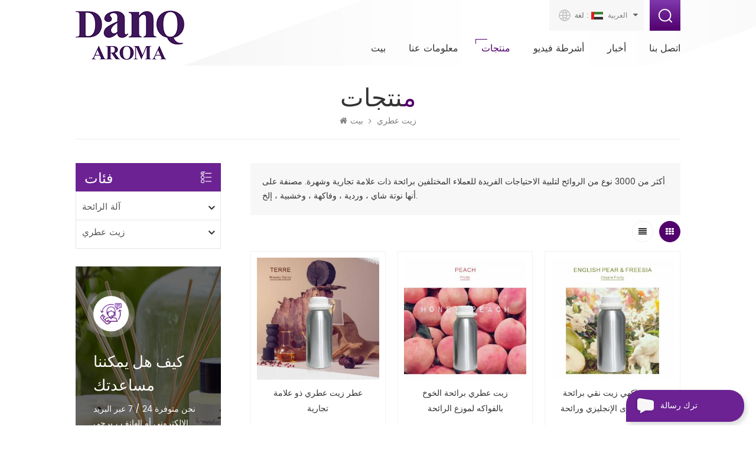

--- FILE ---
content_type: text/html; charset=UTF-8
request_url: https://ar.danqaroma.com/fragrance-oil_c1
body_size: 13551
content:
<!DOCTYPE html PUBLIC "-//W3C//DTD XHTML 1.0 Transitional//EN" "http://www.w3.org/TR/xhtml1/DTD/xhtml1-transitional.dtd"><html xmlns="http://www.w3.org/1999/xhtml"><head>    <meta http-equiv="X-UA-Compatible" content="IE=edge">    <meta name="viewport" content="width=device-width, initial-scale=1.0, user-scalable=no">    <meta http-equiv="Content-Type" content="text/html; charset=utf-8" />    <meta http-equiv="X-UA-Compatible" content="IE=edge,Chrome=1" />    <meta http-equiv="X-UA-Compatible" content="IE=9" />    <meta http-equiv="Content-Type" content="text/html; charset=utf-8" />                <title>بيع بالجملة زيت عطري ، أفضل  ملاحظة الشاي,ملاحظة الأزهار </title>        <meta name="keywords" content="زيت عطري مذكرة فاكهي,مذكرة الطعام" />        <meta name="description" content=" DanQ تخصص في التصنيع ملاحظة الشاي. احصل على أفضل عروض أسعار زيت عطري على danqaroma.com. " />        <meta name="google-site-verification" content="HuhowW-JMO9pegup9qJyP7fj9cXoP2U3ec8ZFBWYRiw" />
<meta name="yandex-verification" content="116e366067fb3ced" />        <!--    分享显示图片-->        <meta property="og:image" content=""/>            <link href="/uploadfile/userimg/4de2aa53ae3d23496fbe9398ade8379c.ico" rel="shortcut icon"  />                <link rel="alternate" hreflang="en" href="https://www.danqaroma.com/fragrance-oil_c1" />            <link rel="alternate" hreflang="fr" href="https://fr.danqaroma.com/fragrance-oil_c1" />            <link rel="alternate" hreflang="de" href="https://de.danqaroma.com/fragrance-oil_c1" />            <link rel="alternate" hreflang="ru" href="https://ru.danqaroma.com/fragrance-oil_c1" />            <link rel="alternate" hreflang="it" href="https://it.danqaroma.com/fragrance-oil_c1" />            <link rel="alternate" hreflang="es" href="https://es.danqaroma.com/fragrance-oil_c1" />            <link rel="alternate" hreflang="pt" href="https://pt.danqaroma.com/fragrance-oil_c1" />            <link rel="alternate" hreflang="ar" href="https://ar.danqaroma.com/fragrance-oil_c1" />            <link rel="alternate" hreflang="th" href="https://th.danqaroma.com/fragrance-oil_c1" />            <link rel="alternate" hreflang="iw" href="https://iw.danqaroma.com/fragrance-oil_c1" />        <link type="text/css" rel="stylesheet" href="/template/css/bootstrap.css" />    <link type="text/css" rel="stylesheet" href="/template/css/font-awesome.min.css">    <link type="text/css" rel="stylesheet" href="/template/css/style.css" />    <script type="text/javascript" src="/template/js/jquery-1.8.3.js"></script>    <script type="text/javascript" src="/template/js/bootstrap.min.js"></script>    <script type="text/javascript" src="/template/js/demo.js"></script>    <script type="text/javascript" src="/template/js/jquery.velocity.min.js"></script>    <script type="text/javascript" src="/js/front/common.js"></script>    <!--[if ie9]<script src="/template/js/html5shiv.min.js"></script><script src="/template/js/respond.min.js"></script>-->    <!--[if IE 8]>    <script src="https://oss.maxcdn.com/libs/html5shiv/3.7.0/html5shiv.js"></script>    <script src="https://oss.maxcdn.com/libs/respond.js/1.3.0/respond.min.js"></script>    <![endif]-->    <script >        if( /Android|webOS|iPhone|iPad|iPod|BlackBerry|IEMobile|Opera Mini/i.test(navigator.userAgent) ) {            $(function () {                $('.newm img').attr("style","");                $(".newm img").attr("width","");                $(".newm img").attr("height","");            })        }    </script>        <!-- Google Tag Manager -->
<script>(function(w,d,s,l,i){w[l]=w[l]||[];w[l].push({'gtm.start':
new Date().getTime(),event:'gtm.js'});var f=d.getElementsByTagName(s)[0],
j=d.createElement(s),dl=l!='dataLayer'?'&l='+l:'';j.async=true;j.src=
'https://www.googletagmanager.com/gtm.js?id='+i+dl;f.parentNode.insertBefore(j,f);
})(window,document,'script','dataLayer','GTM-TP7PT4N');</script>
<!-- End Google Tag Manager --></head><body><!-- Google Tag Manager (noscript) -->
<noscript><iframe src="https://www.googletagmanager.com/ns.html?id=GTM-TP7PT4N"
height="0" width="0" style="display:none;visibility:hidden"></iframe></noscript>
<!-- End Google Tag Manager (noscript) --><header class="large">    <div class="header clearfix">        <div class="container">            <div class="header_m clearfix">                <div id="logo">                                                                        <a href="/" ><img src="/uploadfile/userimg/94a0b67578818bc9836f61103bbaacc3....png" alt="Guangzhou DANQ Environmental Technology Co.,LTD" /></a>                                                            </div>                <div class="head-right clearfix">                    <div class="top_cent clearfix">                        <div class="search_box">                            <div class="attr-nav">                                <a class="search" rel="nofollow" href="#"><i></i></a>                            </div>                            <div class="top-search clearfix">                                <div class="input-group">                                    <div class="header_search clearfix">                                        <input name="search_keyword" onkeydown="javascript:enterIn(event);" type="text" class="form-control" placeholder="يبحث...">                                        <input type="submit" class="search_btn btn_search1" value="">                                    </div>                                    <span class="input-group-addon close-search"><i class="fa fa-times"></i></span>                                </div>                            </div>                        </div>                                                        <div class="select">                                    <span>لغة : </span>                                    <a href="javascript:;" class="select-trigger" data-modal="modal-lan">                                        <img src="/template/images/ar.jpg" alt="العربية">                                        <p>العربية</p>                                    </a>                                </div>                                                </div>                    <div class="mainmenu-area bg-color-2">                        <div class="mainmenu-left visible-lg visible-md">                            <div class="mainmenu">                                <nav>                                    <ul class="clearfix">                                        <li ><a href="/">بيت</a></li>                                                                                <li ><a  href="/about-us_d1">معلومات عنا</a>                                                                                      </li>                                        <li class="product_vmegamenu active"><a href="/products">منتجات</a>                                            <ul class="vmegamenu">                                                                                                    <li class="has-menu"><a href="/scent-machine_c6" title="آلة الرائحة" >آلة الرائحة</a>                                                                                                                    <ul class="vmegamenu02">                                                                                                                                    <li><a href="/for-small-space_c2" title=" عن مساحة صغيرة" > عن مساحة صغيرة</a></li>                                                                                                                                    <li><a href="/for-medium-space_c3" title=" عن مساحة متوسطة" > عن مساحة متوسطة</a></li>                                                                                                                                    <li><a href="/for-large-space_c4" title=" عن مساحة كبيرة" > عن مساحة كبيرة</a></li>                                                                                                                            </ul>                                                                                                            </li>                                                                                                    <li class="has-menu"><a href="/fragrance-oil_c1" title="زيت عطري" >زيت عطري</a>                                                                                                                    <ul class="vmegamenu02">                                                                                                                                    <li><a href="/food-note_c13" title="مذكرة الطعام" >مذكرة الطعام</a></li>                                                                                                                                    <li><a href="/fruity-note_c12" title="مذكرة فاكهي" >مذكرة فاكهي</a></li>                                                                                                                                    <li><a href="/woody-note_c14" title="مذكرة خشبية" >مذكرة خشبية</a></li>                                                                                                                                    <li><a href="/tea-note_c10" title="ملاحظة الشاي" >ملاحظة الشاي</a></li>                                                                                                                                    <li><a href="/floral-note_c11" title="ملاحظة الأزهار" >ملاحظة الأزهار</a></li>                                                                                                                                    <li><a href="/branded-note_c15" title="ملاحظة ذات علامة تجارية" >ملاحظة ذات علامة تجارية</a></li>                                                                                                                            </ul>                                                                                                            </li>                                                                                            </ul>                                        </li>                                                                                                                        <li ><a  href="/videos_nc2">أشرطة فيديو
        </a>                                                                                    </li>                                        <li ><a  href="/news_nc1">أخبار</a>                                                                                    </li>                                                                                <li ><a  href="/contact-us_d2">اتصل بنا</a>                                                                                    </li>                                    </ul>                                </nav>                            </div>                        </div>                    </div>                    <div class="wrapper">                        <nav id="main-nav">                            <ul class="first-nav">                                <li>                                    <a href="/" target="_blank">بيت</a>                                </li>                            </ul>                            <ul class="second-nav">                                <li><a  href="/about-us_d1">معلومات عنا</a>                                                                    </li>                                <li><a href="/products">منتجات</a>                                    <ul class="nav_child">                                                                                    <li><a href="/scent-machine_c6" title="آلة الرائحة">آلة الرائحة</a>                                                                                                    <ul>                                                                                                                    <li><a href="/for-small-space_c2" title=" عن مساحة صغيرة" > عن مساحة صغيرة</a></li>                                                                                                                    <li><a href="/for-medium-space_c3" title=" عن مساحة متوسطة" > عن مساحة متوسطة</a></li>                                                                                                                    <li><a href="/for-large-space_c4" title=" عن مساحة كبيرة" > عن مساحة كبيرة</a></li>                                                                                                            </ul>                                                                                            </li>                                                                                    <li><a href="/fragrance-oil_c1" title="زيت عطري">زيت عطري</a>                                                                                                    <ul>                                                                                                                    <li><a href="/food-note_c13" title="مذكرة الطعام" >مذكرة الطعام</a></li>                                                                                                                    <li><a href="/fruity-note_c12" title="مذكرة فاكهي" >مذكرة فاكهي</a></li>                                                                                                                    <li><a href="/woody-note_c14" title="مذكرة خشبية" >مذكرة خشبية</a></li>                                                                                                                    <li><a href="/tea-note_c10" title="ملاحظة الشاي" >ملاحظة الشاي</a></li>                                                                                                                    <li><a href="/floral-note_c11" title="ملاحظة الأزهار" >ملاحظة الأزهار</a></li>                                                                                                                    <li><a href="/branded-note_c15" title="ملاحظة ذات علامة تجارية" >ملاحظة ذات علامة تجارية</a></li>                                                                                                            </ul>                                                                                            </li>                                                                            </ul>                                </li>                                                                <li><a  href="/news_nc1">أخبار</a>                                                                    </li>                                                                <li ><a  href="/contact-us_d2">اتصل بنا</a>                                                                    </li>                                                                                                                                                                                                                                                                                                                                                                                                                                                                                                                                                                                                                            </ul>                        </nav>                        <a class="toggle">                            <span></span>                            <span></span>                            <span></span>                        </a>                    </div>                </div>            </div>        </div>    </div></header><div class="select-modal" id="modal-lan">    <div class="select-content">        <em>اختر بلدك.</em>        <ul class="list clearfix">                            <li class="col-md-2 col-sm-3 col-xs-6">                    <a href="https://www.danqaroma.com/fragrance-oil_c1" title="English"><img src="/template/images/en.jpg" alt="English"><p>English</p></a>                </li>                            <li class="col-md-2 col-sm-3 col-xs-6">                    <a href="https://fr.danqaroma.com/fragrance-oil_c1" title="français"><img src="/template/images/fr.jpg" alt="français"><p>français</p></a>                </li>                            <li class="col-md-2 col-sm-3 col-xs-6">                    <a href="https://de.danqaroma.com/fragrance-oil_c1" title="Deutsch"><img src="/template/images/de.jpg" alt="Deutsch"><p>Deutsch</p></a>                </li>                            <li class="col-md-2 col-sm-3 col-xs-6">                    <a href="https://ru.danqaroma.com/fragrance-oil_c1" title="русский"><img src="/template/images/ru.jpg" alt="русский"><p>русский</p></a>                </li>                            <li class="col-md-2 col-sm-3 col-xs-6">                    <a href="https://it.danqaroma.com/fragrance-oil_c1" title="italiano"><img src="/template/images/it.jpg" alt="italiano"><p>italiano</p></a>                </li>                            <li class="col-md-2 col-sm-3 col-xs-6">                    <a href="https://es.danqaroma.com/fragrance-oil_c1" title="español"><img src="/template/images/es.jpg" alt="español"><p>español</p></a>                </li>                            <li class="col-md-2 col-sm-3 col-xs-6">                    <a href="https://pt.danqaroma.com/fragrance-oil_c1" title="português"><img src="/template/images/pt.jpg" alt="português"><p>português</p></a>                </li>                            <li class="col-md-2 col-sm-3 col-xs-6">                    <a href="https://th.danqaroma.com/fragrance-oil_c1" title="ไทย"><img src="/template/images/th.jpg" alt="ไทย"><p>ไทย</p></a>                </li>                            <li class="col-md-2 col-sm-3 col-xs-6">                    <a href="https://iw.danqaroma.com/fragrance-oil_c1" title="עִברִית"><img src="/template/images/iw.jpg" alt="עִברִית"><p>עִברִית</p></a>                </li>                        <!--            <li class="col-md-2 col-sm-3 col-xs-6">-->            <!--				<a href="#"><img src="--><!----><!----><!--ch.jpg" alt=""><p>中文</p></a>-->            <!--			</li>-->        </ul>        <button class="select-close"><i></i></button>    </div></div><div class="select-overlay"></div><div class="page_banner">
         <div class="bg_position"></div>
</div>
<div class="page_section clearfix page_aboutW"> 
    <div class="container"> 
    	<div class="page_column clearfix">
             <div class="breadcrumb clearfix">
                <div class="in_title">
                    <span>منتجات</span> 
                </div>
                <div class="bread_right">
                    <a class="home" href="/" title="Return to Home"><i class="fa fa-home"></i>بيت</a>
                                        <i class="fa fa-angle-right"></i>
                    <a href="/fragrance-oil_c1">زيت عطري</a>
                                                        </div>
            </div>
            <div class="clearfix"></div> 
            <div class="page-left clearfix">
				
    <div id="right_column" class="left-cat column clearfix">
        <section class="block blockcms column_box">
            <span class="left_title"><em>فئات</em><span></span><i class="column_icon_toggle icon-plus-sign"></i></span>
            <div class="block_content toggle_content">
                <ul class="mtree">
                                        <li ><b></b><a href="/scent-machine_c6">آلة الرائحة</a>
                                                <ul>
                                                        <li ><a href="/for-small-space_c2"><i class="fa fa-caret-right"></i> عن مساحة صغيرة</a>
                                                            </li>
                                                        <li ><a href="/for-medium-space_c3"><i class="fa fa-caret-right"></i> عن مساحة متوسطة</a>
                                                            </li>
                                                        <li ><a href="/for-large-space_c4"><i class="fa fa-caret-right"></i> عن مساحة كبيرة</a>
                                                            </li>
                                                    </ul>
                                            </li>
                                        <li class="active"><b></b><a href="/fragrance-oil_c1">زيت عطري</a>
                                                <ul>
                                                        <li ><a href="/food-note_c13"><i class="fa fa-caret-right"></i>مذكرة الطعام</a>
                                                            </li>
                                                        <li ><a href="/fruity-note_c12"><i class="fa fa-caret-right"></i>مذكرة فاكهي</a>
                                                            </li>
                                                        <li ><a href="/woody-note_c14"><i class="fa fa-caret-right"></i>مذكرة خشبية</a>
                                                            </li>
                                                        <li ><a href="/tea-note_c10"><i class="fa fa-caret-right"></i>ملاحظة الشاي</a>
                                                            </li>
                                                        <li ><a href="/floral-note_c11"><i class="fa fa-caret-right"></i>ملاحظة الأزهار</a>
                                                            </li>
                                                        <li ><a href="/branded-note_c15"><i class="fa fa-caret-right"></i>ملاحظة ذات علامة تجارية</a>
                                                            </li>
                                                    </ul>
                                            </li>
                                   </ul>
            </div> 
        </section>
    </div>
    <div class="left-adv clearfix hidden-xs">
        <div class="ovrly"></div>
        <div class="main">
                                    <p class="icon"><i></i></p>
            <a href="/contact-us_d2" class="title"> كيف هل يمكننا مساعدتك</a>
            <span class="line"></span>
            <div class="text">نحن متوفرة 24 / 7 عبر البريد الإلكتروني أو الهاتف ، يرجى الاتصال بنا بأي طريقة تناسبك .</div>
            <span class="main_more"><a href="/contact-us_d2" >اتصل بنا</a></span>
        </div>
    </div>
    <div id="right_column" class="left-pro column clearfix">
        <section class="block blockcms column_box">
            <span class="left_title"><em>منتجات جديدة</em><span></span><i class="column_icon_toggle icon-plus-sign"></i></span> 
            <div class="block_content toggle_content">
                    <ul class="list clearfix">
                                            <li class="clearfix">
                        <div class="box clearfix">
                            <div class="image pro_image">
                                <a href="/plug-in-aroma-diffuser-with-100ml-plastic-bottle-home-aroma-diffuser_p80.html" title="قم بتوصيل ناشر الرائحة مع موزع رائحة زجاجة بلاستيكية 100 مل"></a>
                            <img id="product_detail_img"  alt="Plug in aroma diffuser" src="/uploadfile/202502/22/71e0c2c286b6e2a1cd0c149cd2c476bf_thumb.jpg" />                                <em class="icon"><i></i></em>
                            </div>
                            <div class="main">
                                <a href="/plug-in-aroma-diffuser-with-100ml-plastic-bottle-home-aroma-diffuser_p80.html" title="قم بتوصيل ناشر الرائحة مع موزع رائحة زجاجة بلاستيكية 100 مل"  class="title">قم بتوصيل ناشر الرائحة مع موزع رائحة زجاجة بلاستيكية 100 مل</a>
                            <a href="/plug-in-aroma-diffuser-with-100ml-plastic-bottle-home-aroma-diffuser_p80.html" title="قم بتوصيل ناشر الرائحة مع موزع رائحة زجاجة بلاستيكية 100 مل" class="page_more">عرض المزيد<i></i></a>
                            </div>
                        </div>
                    </li> 
                                        <li class="clearfix">
                        <div class="box clearfix">
                            <div class="image pro_image">
                                <a href="/ceiling-aroma-diffuser-bluetooth-app-control-scent-diffuser_p79.html" title="رائحة رائحة روما السقف بوتوث."></a>
                            <img id="product_detail_img"  alt="ceiling aroma diffuser" src="/uploadfile/202502/22/9a6dd0a197fedfbfa805f3e957895a14_thumb.jpg" />                                <em class="icon"><i></i></em>
                            </div>
                            <div class="main">
                                <a href="/ceiling-aroma-diffuser-bluetooth-app-control-scent-diffuser_p79.html" title="رائحة رائحة روما السقف بوتوث."  class="title">رائحة رائحة روما السقف بوتوث.</a>
                            <a href="/ceiling-aroma-diffuser-bluetooth-app-control-scent-diffuser_p79.html" title="رائحة رائحة روما السقف بوتوث." class="page_more">عرض المزيد<i></i></a>
                            </div>
                        </div>
                    </li> 
                                        <li class="clearfix">
                        <div class="box clearfix">
                            <div class="image pro_image">
                                <a href="/smart-control-aroma-diffuser-for-home-desktop-scent-diffuser_p78.html" title="ناشر رائحة التحكم الذكي في موزع رائحة سطح المكتب المنزلي"></a>
                            <img id="product_detail_img"  alt="home aroma diffuser" src="/uploadfile/202502/22/0256149df7b25e3b98561b54583d9b53_thumb.jpg" />                                <em class="icon"><i></i></em>
                            </div>
                            <div class="main">
                                <a href="/smart-control-aroma-diffuser-for-home-desktop-scent-diffuser_p78.html" title="ناشر رائحة التحكم الذكي في موزع رائحة سطح المكتب المنزلي"  class="title">ناشر رائحة التحكم الذكي في موزع رائحة سطح المكتب المنزلي</a>
                            <a href="/smart-control-aroma-diffuser-for-home-desktop-scent-diffuser_p78.html" title="ناشر رائحة التحكم الذكي في موزع رائحة سطح المكتب المنزلي" class="page_more">عرض المزيد<i></i></a>
                            </div>
                        </div>
                    </li> 
                                        <li class="clearfix">
                        <div class="box clearfix">
                            <div class="image pro_image">
                                <a href="/floor-standing-scent-diffuser-machine-for-hotel-lobby_p77.html" title="آلة ناشر الرائحة الدائمة للفناد"></a>
                            <img id="product_detail_img"  alt="hotel diffuser" src="/uploadfile/202502/22/42172e66516b52ef42e541a1cfaa1218_thumb.jpg" />                                <em class="icon"><i></i></em>
                            </div>
                            <div class="main">
                                <a href="/floor-standing-scent-diffuser-machine-for-hotel-lobby_p77.html" title="آلة ناشر الرائحة الدائمة للفناد"  class="title">آلة ناشر الرائحة الدائمة للفناد</a>
                            <a href="/floor-standing-scent-diffuser-machine-for-hotel-lobby_p77.html" title="آلة ناشر الرائحة الدائمة للفناد" class="page_more">عرض المزيد<i></i></a>
                            </div>
                        </div>
                    </li> 
                                        <li class="clearfix">
                        <div class="box clearfix">
                            <div class="image pro_image">
                                <a href="/danq-hotel-metal-hvac-aroma-diffuser-app-control-oil-diffuser-machine_p76.html" title="Danq Hotel Metal HVAC Diffuser Diffuser App Machine Diffuser Machine"></a>
                            <img id="product_detail_img"  alt="hvac scent diffuser" src="/uploadfile/202502/22/7aa1b022bf8db4b0ff4aac30eeeac477_thumb.jpg" />                                <em class="icon"><i></i></em>
                            </div>
                            <div class="main">
                                <a href="/danq-hotel-metal-hvac-aroma-diffuser-app-control-oil-diffuser-machine_p76.html" title="Danq Hotel Metal HVAC Diffuser Diffuser App Machine Diffuser Machine"  class="title">Danq Hotel Metal HVAC Diffuser Diffuser App Machine Diffuser Machine</a>
                            <a href="/danq-hotel-metal-hvac-aroma-diffuser-app-control-oil-diffuser-machine_p76.html" title="Danq Hotel Metal HVAC Diffuser Diffuser App Machine Diffuser Machine" class="page_more">عرض المزيد<i></i></a>
                            </div>
                        </div>
                    </li> 
                                        <li class="clearfix">
                        <div class="box clearfix">
                            <div class="image pro_image">
                                <a href="/danq-mini-scent-machine-10ml-battle-car-aroma-diffuser_p75.html" title="ماكينة رائحة صغيرة من دانك، 10 مل، ناشر رائحة سيارة المعركة"></a>
                            <img id="product_detail_img"  alt=" DANQ mini scent machine 10ml battle car aroma diffuser " src="/uploadfile/202408/23/ce2e96ed98f02092a89efa96ff07ccd8_thumb.jpg" />                                <em class="icon"><i></i></em>
                            </div>
                            <div class="main">
                                <a href="/danq-mini-scent-machine-10ml-battle-car-aroma-diffuser_p75.html" title="ماكينة رائحة صغيرة من دانك، 10 مل، ناشر رائحة سيارة المعركة"  class="title">ماكينة رائحة صغيرة من دانك، 10 مل، ناشر رائحة سيارة المعركة</a>
                            <a href="/danq-mini-scent-machine-10ml-battle-car-aroma-diffuser_p75.html" title="ماكينة رائحة صغيرة من دانك، 10 مل، ناشر رائحة سيارة المعركة" class="page_more">عرض المزيد<i></i></a>
                            </div>
                        </div>
                    </li> 
                                        <li class="clearfix">
                        <div class="box clearfix">
                            <div class="image pro_image">
                                <a href="/danq-wall-mouted-commercial-aroma-oil-diffuser-machine_p74.html" title="ماكينة توزيع الزيوت العطرية التجارية على الحائط من DANQ"></a>
                            <img id="product_detail_img"  alt="aroma oil diffuser machine" src="/uploadfile/202406/29/b8dc762077f3c41e507af6aed83859c8_thumb.jpg" />                                <em class="icon"><i></i></em>
                            </div>
                            <div class="main">
                                <a href="/danq-wall-mouted-commercial-aroma-oil-diffuser-machine_p74.html" title="ماكينة توزيع الزيوت العطرية التجارية على الحائط من DANQ"  class="title">ماكينة توزيع الزيوت العطرية التجارية على الحائط من DANQ</a>
                            <a href="/danq-wall-mouted-commercial-aroma-oil-diffuser-machine_p74.html" title="ماكينة توزيع الزيوت العطرية التجارية على الحائط من DANQ" class="page_more">عرض المزيد<i></i></a>
                            </div>
                        </div>
                    </li> 
                                        <li class="clearfix">
                        <div class="box clearfix">
                            <div class="image pro_image">
                                <a href="/luxury-aluminum-alloy-car-aromatherapy-diffuser-desktop-diffuser-for-home-office_p71.html" title="فاخر سبائك الألومنيوم سيارة الروائح الناشر سطح المكتب الناشر للمنزل مكتب
        "></a>
                            <img id="product_detail_img"  alt="car aroma diffuser" src="/uploadfile/202401/31/cc5845a4dc0daf633a195a04f2f45dcb_thumb.jpg" />                                <em class="icon"><i></i></em>
                            </div>
                            <div class="main">
                                <a href="/luxury-aluminum-alloy-car-aromatherapy-diffuser-desktop-diffuser-for-home-office_p71.html" title="فاخر سبائك الألومنيوم سيارة الروائح الناشر سطح المكتب الناشر للمنزل مكتب
        "  class="title">فاخر سبائك الألومنيوم سيارة الروائح الناشر سطح المكتب الناشر للمنزل مكتب
        </a>
                            <a href="/luxury-aluminum-alloy-car-aromatherapy-diffuser-desktop-diffuser-for-home-office_p71.html" title="فاخر سبائك الألومنيوم سيارة الروائح الناشر سطح المكتب الناشر للمنزل مكتب
        " class="page_more">عرض المزيد<i></i></a>
                            </div>
                        </div>
                    </li> 
                                    </ul>
            </div>
        </section>
    </div>
</div>            <div class="page-right clearfix">
            	<div class="pro-text">
                                        <div class="column"><p>أكثر من 3000 نوع من الروائح لتلبية الاحتياجات الفريدة للعملاء المختلفين برائحة ذات علامة تجارية وشهرة. مصنفة على أنها نوتة شاي ، وردية ، وفاكهة ، وخشبية ، إلخ.</p></div>
                                    </div>
                <div class="main">
                    <div id="cbp-vm" class="cbp-vm-switcher cbp-vm-view-grid">
                        <div class="cbp-vm-options clearfix">
                            <a rel="nofollow" href="#" class="cbp-vm-icon cbp-vm-grid cbp-vm-selected" data-view="cbp-vm-view-grid"></a>
                            <a rel="nofollow" href="#" class="cbp-vm-icon cbp-vm-list" data-view="cbp-vm-view-list"></a>
                        </div>
                       
                        <ul class="clearfix">
                             
                            <li>
                                <div class="clearfix">
                                    <div class="cbp-vm-image">
                                        <a class="link"  href="/terre-fragrance-oil-perfume-branded_p50.html" title="عطر زيت عطري ذو علامة تجارية
"></a>
                                        <img id="product_detail_img"  alt="essential oil" src="/uploadfile/202204/19/7420e097d243823d3ba8ba05a495bbec_thumb.jpg" />                                        <div class="cbp-image-hover"><img id="product_detail_img"  alt="essential oil" src="/uploadfile/202204/19/7420e097d243823d3ba8ba05a495bbec_thumb.jpg" /></div>
                                    </div>
                                    <div class="cbp-list-center clearfix">
                                            <div class="cbp-list-left">
                                            <a href="/terre-fragrance-oil-perfume-branded_p50.html" title="عطر زيت عطري ذو علامة تجارية
" class="cbp-title">عطر زيت عطري ذو علامة تجارية
</a>
                                            <span class="line"></span>
                                            <div class="cbp-vm-details">الروائح المفعمة بالحيوية من الجريب فروت والفلفل الوردي , بالإضافة إلى إبرة الراعي النبيلة ومثابرة نجيل الهند , خشبية شاملة , ثابتة وواسعة . عطر ذو علامة تجارية</div>
                                                                                                                                    <ul class="post_blog_tag">
                                                <p><i></i>العلامات الساخنة :</p>
                                                                                                <li><a href="/perfume-branded_sp">عطر ذو علامة تجارية</a></li>
                                                                                                <li><a href="/fragrance-oil_sp">زيت عطري</a></li>
                                                                                                <li><a href="/aroma-oil_sp">زيت عطري</a></li>
                                                                                                <li><a href="/perfume-oil_sp">زيت عطري</a></li>
                                                                                                <li><a href="/oil-diffuser_sp">ناشر الزيت</a></li>
                                                                                            </ul>
                                                                                        <div class="more"><span class="main_more"><a rel="nofollow" href="/terre-fragrance-oil-perfume-branded_p50.html" title="عطر زيت عطري ذو علامة تجارية
">عرض المزيد</a></span></div>
                                        </div>
                                    </div>
                                </div>
                            </li>
                             
                            <li>
                                <div class="clearfix">
                                    <div class="cbp-vm-image">
                                        <a class="link"  href="/fruity-peach-scent-essential-oil-for-aroma-diffuser_p49.html" title="زيت عطري برائحة الخوخ بالفواكه لموزع الرائحة
"></a>
                                        <img id="product_detail_img"  alt="essential oil" src="/uploadfile/202204/19/27bacfcef2b81300fbea97fe9447e6c1_thumb.jpg" />                                        <div class="cbp-image-hover"><img id="product_detail_img"  alt="essential oil" src="/uploadfile/202204/19/27bacfcef2b81300fbea97fe9447e6c1_thumb.jpg" /></div>
                                    </div>
                                    <div class="cbp-list-center clearfix">
                                            <div class="cbp-list-left">
                                            <a href="/fruity-peach-scent-essential-oil-for-aroma-diffuser_p49.html" title="زيت عطري برائحة الخوخ بالفواكه لموزع الرائحة
" class="cbp-title">زيت عطري برائحة الخوخ بالفواكه لموزع الرائحة
</a>
                                            <span class="line"></span>
                                            <div class="cbp-vm-details">يفيض عطر الخوخ الحلو والمنعش في الهواء , ملطخًا ببتلات الورد , تخمير حمض الفاكهة الخفيف , يمكن ' المساعدة في الوقوع في دوامة الشم .</div>
                                                                                                                                    <ul class="post_blog_tag">
                                                <p><i></i>العلامات الساخنة :</p>
                                                                                                <li><a href="/oil-aroma-diffuser_sp">ناشر رائحة الزيت</a></li>
                                                                                                <li><a href="/essential-oil_sp">زيت اساسي</a></li>
                                                                                                <li><a href="/scent-oil_sp">زيت الرائحة</a></li>
                                                                                            </ul>
                                                                                        <div class="more"><span class="main_more"><a rel="nofollow" href="/fruity-peach-scent-essential-oil-for-aroma-diffuser_p49.html" title="زيت عطري برائحة الخوخ بالفواكه لموزع الرائحة
">عرض المزيد</a></span></div>
                                        </div>
                                    </div>
                                </div>
                            </li>
                             
                            <li>
                                <div class="clearfix">
                                    <div class="cbp-vm-image">
                                        <a class="link"  href="/chypre-fruity-pure-scent-oil-english-pear-freesia-fragrance_p48.html" title="تشيبر فاكهي زيت نقي برائحة زيت الكمثرى الإنجليزي ورائحة الفريزيا
"></a>
                                        <img id="product_detail_img"  alt="scent oil" src="/uploadfile/202204/11/2f0a73ab7cfa03c38a82704fbe444c23_thumb.jpg" />                                        <div class="cbp-image-hover"><img id="product_detail_img"  alt="scent oil" src="/uploadfile/202204/11/2f0a73ab7cfa03c38a82704fbe444c23_thumb.jpg" /></div>
                                    </div>
                                    <div class="cbp-list-center clearfix">
                                            <div class="cbp-list-left">
                                            <a href="/chypre-fruity-pure-scent-oil-english-pear-freesia-fragrance_p48.html" title="تشيبر فاكهي زيت نقي برائحة زيت الكمثرى الإنجليزي ورائحة الفريزيا
" class="cbp-title">تشيبر فاكهي زيت نقي برائحة زيت الكمثرى الإنجليزي ورائحة الفريزيا
</a>
                                            <span class="line"></span>
                                            <div class="cbp-vm-details">هذا الملمس الحلو والرائع قليلًا مثل الكمثرى نصف الناضجة في بستان الكمثرى , الأرض مغطاة بأزهار بيضاء صغيرة , وتهب رياح الخريف الباردة العطر الحلو .</div>
                                                                                                                                    <ul class="post_blog_tag">
                                                <p><i></i>العلامات الساخنة :</p>
                                                                                                <li><a href="/pure-oil_sp">زيت نقي
</a></li>
                                                                                                <li><a href="/fruity-oil_sp">زيت فاكهي
</a></li>
                                                                                            </ul>
                                                                                        <div class="more"><span class="main_more"><a rel="nofollow" href="/chypre-fruity-pure-scent-oil-english-pear-freesia-fragrance_p48.html" title="تشيبر فاكهي زيت نقي برائحة زيت الكمثرى الإنجليزي ورائحة الفريزيا
">عرض المزيد</a></span></div>
                                        </div>
                                    </div>
                                </div>
                            </li>
                             
                            <li>
                                <div class="clearfix">
                                    <div class="cbp-vm-image">
                                        <a class="link"  href="/fresh-floral-green-pure-aroma-oil-for-diffuser_p47.html" title="زيت عطري نقي بالزهور الخضراء للناشر
"></a>
                                        <img id="product_detail_img"  alt="aroma oil" src="/uploadfile/202204/08/f1fd31fd67ef166d991f7ac7fb546962_thumb.jpg" />                                        <div class="cbp-image-hover"><img id="product_detail_img"  alt="aroma oil" src="/uploadfile/202204/08/f1fd31fd67ef166d991f7ac7fb546962_thumb.jpg" /></div>
                                    </div>
                                    <div class="cbp-list-center clearfix">
                                            <div class="cbp-list-left">
                                            <a href="/fresh-floral-green-pure-aroma-oil-for-diffuser_p47.html" title="زيت عطري نقي بالزهور الخضراء للناشر
" class="cbp-title">زيت عطري نقي بالزهور الخضراء للناشر
</a>
                                            <span class="line"></span>
                                            <div class="cbp-vm-details">يستخدم هذا الزيت العطري الزهري الطازج في فنادق ويستن , عطر الشاي بشكل أساسي , ينضح برائحة طبيعية نقية ونقية , تظهر النوتة العلوية توازن وطبيعة نباتات حبق الراعي , الطبقة الوسطى بيضاء منعشة الشاي , والمكونات الخلفية هي الفلفل الأبيض , المسك وغيره من الروائح الدافئة , أنيقة وقادرة الموقف البسيط .</div>
                                                                                                                                    <ul class="post_blog_tag">
                                                <p><i></i>العلامات الساخنة :</p>
                                                                                                <li><a href="/fresh-aroma-oil_sp">زيت عطري طازج
</a></li>
                                                                                                <li><a href="/floral-oil_sp">زيت الأزهار
</a></li>
                                                                                                <li><a href="/oil-for-diffuser_sp">زيت الناشر
</a></li>
                                                                                            </ul>
                                                                                        <div class="more"><span class="main_more"><a rel="nofollow" href="/fresh-floral-green-pure-aroma-oil-for-diffuser_p47.html" title="زيت عطري نقي بالزهور الخضراء للناشر
">عرض المزيد</a></span></div>
                                        </div>
                                    </div>
                                </div>
                            </li>
                             
                            <li>
                                <div class="clearfix">
                                    <div class="cbp-vm-image">
                                        <a class="link"  href="/lemon-fresh-air-scent-aromatherapy-essential-fragrance-oil-for-dispenser_p44.html" title="زيت عطري للعلاج بالروائح العطرية برائحة الليمون النقي للموزع"></a>
                                        <img id="product_detail_img"  alt="essential oil" src="/uploadfile/202109/02/8cd533f1d58fd0a5ca32bf15fcaeb1ea_thumb.jpg" />                                        <div class="cbp-image-hover"><img id="product_detail_img"  alt="essential oil" src="/uploadfile/202109/02/8cd533f1d58fd0a5ca32bf15fcaeb1ea_thumb.jpg" /></div>
                                    </div>
                                    <div class="cbp-list-center clearfix">
                                            <div class="cbp-list-left">
                                            <a href="/lemon-fresh-air-scent-aromatherapy-essential-fragrance-oil-for-dispenser_p44.html" title="زيت عطري للعلاج بالروائح العطرية برائحة الليمون النقي للموزع" class="cbp-title">زيت عطري للعلاج بالروائح العطرية برائحة الليمون النقي للموزع</a>
                                            <span class="line"></span>
                                            <div class="cbp-vm-details">زيت عطر الليمون له رائحة نظيفة جدا.إنه يذكر الناس بكوكتيلات موخيتو الصيفية.إنه منعش ومنعش.يبدو أيضًا وكأن ضوء الشمس يسطع من خلال الأوراق على العينين ، وهو مبهر قليلاً ولكنه مليء بالأمل.</div>
                                                                                                                                    <ul class="post_blog_tag">
                                                <p><i></i>العلامات الساخنة :</p>
                                                                                                <li><a href="/lemon-oil_sp">زيت الليمون</a></li>
                                                                                                <li><a href="/aromatherapy-oil_sp">زيت العلاج بالروائح</a></li>
                                                                                                <li><a href="/fresh-air-oil_sp">زيت الهواء النقي</a></li>
                                                                                            </ul>
                                                                                        <div class="more"><span class="main_more"><a rel="nofollow" href="/lemon-fresh-air-scent-aromatherapy-essential-fragrance-oil-for-dispenser_p44.html" title="زيت عطري للعلاج بالروائح العطرية برائحة الليمون النقي للموزع">عرض المزيد</a></span></div>
                                        </div>
                                    </div>
                                </div>
                            </li>
                             
                            <li>
                                <div class="clearfix">
                                    <div class="cbp-vm-image">
                                        <a class="link"  href="/lavender-floral-note-fragrance-air-scent-essential-oil-for-dispenser_p43.html" title="زيت اللافندر برائحة الأزهار برائحة الهواء العطري للموزع"></a>
                                        <img id="product_detail_img"  alt="essential oil" src="/uploadfile/202108/13/63968370bca5473d75398aaae7a538a4_thumb.jpg" />                                        <div class="cbp-image-hover"><img id="product_detail_img"  alt="essential oil" src="/uploadfile/202108/13/63968370bca5473d75398aaae7a538a4_thumb.jpg" /></div>
                                    </div>
                                    <div class="cbp-list-center clearfix">
                                            <div class="cbp-list-left">
                                            <a href="/lavender-floral-note-fragrance-air-scent-essential-oil-for-dispenser_p43.html" title="زيت اللافندر برائحة الأزهار برائحة الهواء العطري للموزع" class="cbp-title">زيت اللافندر برائحة الأزهار برائحة الهواء العطري للموزع</a>
                                            <span class="line"></span>
                                            <div class="cbp-vm-details">تم تصميم زيت اللافندر العطري برائحة الزهور العطرية لموزع الرائحة ، ويمكن نشر سائل الزيت في الهواء بالتساوي في حجم الجسيمات الدقيقة.يحتوي على 40٪ لافندر و 10٪ ليمون و 10٪ نعناع ومكونات أخرى.</div>
                                                                                                                                    <ul class="post_blog_tag">
                                                <p><i></i>العلامات الساخنة :</p>
                                                                                                <li><a href="/lavender-essential-oil_sp">زيت اللافندر الأساسي</a></li>
                                                                                                <li><a href="/essential-oil-for-dispenser_sp">زيت أساسي للموزع</a></li>
                                                                                                <li><a href="/lavender-oil_sp">زيت اللافندر</a></li>
                                                                                                <li><a href="/scent-oil-lavender_sp">رائحة زيت اللافندر</a></li>
                                                                                            </ul>
                                                                                        <div class="more"><span class="main_more"><a rel="nofollow" href="/lavender-floral-note-fragrance-air-scent-essential-oil-for-dispenser_p43.html" title="زيت اللافندر برائحة الأزهار برائحة الهواء العطري للموزع">عرض المزيد</a></span></div>
                                        </div>
                                    </div>
                                </div>
                            </li>
                             
                            <li>
                                <div class="clearfix">
                                    <div class="cbp-vm-image">
                                        <a class="link"  href="/wet-garden-floral-fragrance-air-essential-aroma-scent-oil_p46.html" title="زيت عطري عطري عطري من ويت جاردن"></a>
                                        <img id="product_detail_img"  alt="scent oil" src="/uploadfile/202110/11/ee82c7bc4aab005bd251dfcefa30e794_thumb.jpg" />                                        <div class="cbp-image-hover"><img id="product_detail_img"  alt="scent oil" src="/uploadfile/202110/11/ee82c7bc4aab005bd251dfcefa30e794_thumb.jpg" /></div>
                                    </div>
                                    <div class="cbp-list-center clearfix">
                                            <div class="cbp-list-left">
                                            <a href="/wet-garden-floral-fragrance-air-essential-aroma-scent-oil_p46.html" title="زيت عطري عطري عطري من ويت جاردن" class="cbp-title">زيت عطري عطري عطري من ويت جاردن</a>
                                            <span class="line"></span>
                                            <div class="cbp-vm-details">زيت عطري عطري عطري بالزهور من ويت جاردن ممزوج مع أمبرجريزون 5٪ ، (+) - ليمونين 5٪ ، لينالول 5٪ وزيت أساسي آخر.</div>
                                                                                                                                    <ul class="post_blog_tag">
                                                <p><i></i>العلامات الساخنة :</p>
                                                                                                <li><a href="/floral-essential-oil_sp">زيت عطري من الأزهار</a></li>
                                                                                                <li><a href="/floral-note-oil_sp">زيت ملاحظات الأزهار</a></li>
                                                                                            </ul>
                                                                                        <div class="more"><span class="main_more"><a rel="nofollow" href="/wet-garden-floral-fragrance-air-essential-aroma-scent-oil_p46.html" title="زيت عطري عطري عطري من ويت جاردن">عرض المزيد</a></span></div>
                                        </div>
                                    </div>
                                </div>
                            </li>
                             
                            <li>
                                <div class="clearfix">
                                    <div class="cbp-vm-image">
                                        <a class="link"  href="/shangri-la-white-tea-fragrance-air-scent-essential-oil_p31.html" title="Shangri-la White Tea Fragrance Air Scent Oil Oil"></a>
                                        <img id="product_detail_img"  alt="essential oil" src="/uploadfile/202103/25/1bbefc142d6c63b8dc59b368a3bd4b69_thumb.jpg" />                                        <div class="cbp-image-hover"><img id="product_detail_img"  alt="essential oil" src="/uploadfile/202103/25/1bbefc142d6c63b8dc59b368a3bd4b69_thumb.jpg" /></div>
                                    </div>
                                    <div class="cbp-list-center clearfix">
                                            <div class="cbp-list-left">
                                            <a href="/shangri-la-white-tea-fragrance-air-scent-essential-oil_p31.html" title="Shangri-la White Tea Fragrance Air Scent Oil Oil" class="cbp-title">Shangri-la White Tea Fragrance Air Scent Oil Oil</a>
                                            <span class="line"></span>
                                            <div class="cbp-vm-details">شانغري لا أبيض عطر الهواء رائحة الزيت الأساسية مخلصة لاستخدام آلة الرائحة، يمكن أن يكون حجم الجسيمات النفطية في الهواء بالتساوي. أنه يحتوي على 40٪ شاي، 20٪ ليمون، 10٪ الياسمين وغيرها المكونات.</div>
                                                                                                                                    <ul class="post_blog_tag">
                                                <p><i></i>العلامات الساخنة :</p>
                                                                                                <li><a href="/air-scent-oil_sp">زيت رائحة الهواء</a></li>
                                                                                                <li><a href="/white-tea-oil_sp">زيت الشاي الأبيض</a></li>
                                                                                            </ul>
                                                                                        <div class="more"><span class="main_more"><a rel="nofollow" href="/shangri-la-white-tea-fragrance-air-scent-essential-oil_p31.html" title="Shangri-la White Tea Fragrance Air Scent Oil Oil">عرض المزيد</a></span></div>
                                        </div>
                                    </div>
                                </div>
                            </li>
                                                    </ul>
                    </div> 
                </div>
                <script>
                	 
(function() {

	var container = document.getElementById( 'cbp-vm' ),
		optionSwitch = Array.prototype.slice.call( container.querySelectorAll( 'div.cbp-vm-options > a' ) );

	function init() {
		optionSwitch.forEach( function( el, i ) {
			el.addEventListener( 'click', function( ev ) {
				ev.preventDefault();
				_switch( this );
			}, false );
		} );
	}

	function _switch( opt ) {
		// remove other view classes and any any selected option
		optionSwitch.forEach(function(el) { 
			classie.remove( container, el.getAttribute( 'data-view' ) );
			classie.remove( el, 'cbp-vm-selected' );
		});
		// add the view class for this option
		classie.add( container, opt.getAttribute( 'data-view' ) );
		// this option stays selected
		classie.add( opt, 'cbp-vm-selected' );
	}

	init();

})();

 

( function( window ) {

'use strict';

// class helper functions from bonzo https://github.com/ded/bonzo

function classReg( className ) {
  return new RegExp("(^|\\s+)" + className + "(\\s+|$)");
}

// classList support for class management
// altho to be fair, the api sucks because it won't accept multiple classes at once
var hasClass, addClass, removeClass;








if ( 'classList' in document.documentElement ) {
  hasClass = function( elem, c ) {
    return elem.classList.contains( c );
  };
  addClass = function( elem, c ) {
    elem.classList.add( c );
  };
  removeClass = function( elem, c ) {
    elem.classList.remove( c );
  };
}
else {
  hasClass = function( elem, c ) {
    return classReg( c ).test( elem.className );
  };
  addClass = function( elem, c ) {
    if ( !hasClass( elem, c ) ) {
      elem.className = elem.className + ' ' + c;
    }
  };
  removeClass = function( elem, c ) {
    elem.className = elem.className.replace( classReg( c ), ' ' );
  };
}

function toggleClass( elem, c ) {
  var fn = hasClass( elem, c ) ? removeClass : addClass;
  fn( elem, c );
}

var classie = {
  // full names
  hasClass: hasClass,
  addClass: addClass,
  removeClass: removeClass,
  toggleClass: toggleClass,
  // short names
  has: hasClass,
  add: addClass,
  remove: removeClass,
  toggle: toggleClass
};

// transport
if ( typeof define === 'function' && define.amd ) {
  // AMD
  define( classie );
} else {
  // browser global
  window.classie = classie;
}

})( window );

                </script>
                 <div class="page_num clearfix">
                                        <p>ما مجموعه <strong>1</strong> الصفحات</p>
                </div>
            </div>
        </div>
    </div> 
</div>
<div class="footerW clearfix">
    <div class="bg_position"></div>
 <div class="in_newsletterW">
	<div class="container">
    	<div class="in_newsletter">
        	<div class="in_title">
            	<span>الاشتراك في نحن</span>
            <p>تريد معرفة المزيد عنا؟ يرجى الاشتراك في لنا.</p>
            </div>
            <div class="letter_box">
                <div class="letter-input">
                    <input name="textfield" id="user_email"  type="text" class="fot_input" placeholder="عنوان بريدك الإلكتروني">
                    <input type="button" class="send" value="" onclick="add_email_list();">
                </div>
                <script type="text/javascript">
                            var email = document.getElementById('user_email');
                            function add_email_list()
                            {

                                $.ajax({
                                    url: "/common/ajax/addtoemail/emailname/" + email.value,
                                    type: 'GET',
                                    success: function(info) {
                                        if (info == 1) {
                                            alert('بنجاح!');
                                            window.location.href = "/fragrance-oil_c1";

                                        } else {
                                            alert('خسارة!');
                                            window.location.href = "/fragrance-oil_c1";
                                        }
                                    }
                                });

                            }


                        </script>
			</div>
        </div>
    </div>
</div>

<div class="footer">    
	<div class="container clearfix">
    <div class="footer_m clearfix">  
    	<div class="fot_about"> 
        	<a href="/" class="fot_logo"><img src="/uploadfile/single/15d5d777f7f32e816823892045742882.png" alt=" fot شعار" /></a>
            <div class="text"><p>مُصنِّع محترف ، منذ 2009. </p><p>نشر رائحة الحب في جميع أنحاء العالم. </p></div> 
            <ul class="top_share">
                  
                  
                  
                <li><a  rel="nofollow" target="_blank" href="https://www.youtube.com/channel/UCPHNvHFKsV6_4E1fGDLHRyw" ><img src="/uploadfile/friendlink/69d20f431b9bdf3542db04f7400ce4ca.png" alt="you" /></a></li>
                  
                <li><a  rel="nofollow" target="_blank" href="https://www.instagram.com/danq_aroma" ><img src="/uploadfile/friendlink/c9b05c87490300a8c848151c1edd2c5c.png" alt="ins" /></a></li>
                                            </ul> 
            <div class="fot_scan hidden-xs">
                    <p>امسحه ضوئيًا <i class="fa fa-angle-right"></i> </p>
                    <img src="/uploadfile/single/765392293ac2f197240df52a950ace8f.jpg" alt="مسح ضوئي إلى wechat ">
            </div> 
        </div>
    	<div id="right_column" class="fot_nav clearfix">
        	<section id="blockbestsellers" class="block products_block column_box">
            	<span class="fot_title"><em>تابعنا</em><span></span><i class="column_icon_toggle icon-plus-sign"></i></span>
                <div class="block_content toggle_content">
                	<ul> 
                    	 
                            <li><a href="/">الصفحة الرئيسية</a></li>
                             
                            <li><a href="/about-us_d1">معلومات عنا</a></li>
                             
                            <li><a href="/products">منتجات</a></li>
                             
                            <li><a href="/news_nc1">أخبار</a></li>
                             
                            <li><a href="/contact-us_d2">اتصل بنا</a></li>
                             
                            <li><a href="/blog">مدونة</a></li>
                             
                            <li><a href="/sitemap.html"> خريطة الموقع </a></li>
                             
                            <li><a href="/sitemap.xml"> XML </a></li>
                             
                    </ul>
                </div>
        	</section>
        </div>
                   <div id="right_column" class="fot_tag clearfix">
        	<section id="blockbestsellers" class="block products_block column_box">
            	<span class="fot_title"><em>العلامات الساخنة</em><span></span><i class="column_icon_toggle icon-plus-sign"></i></span>
                <div class="block_content toggle_content">
                	<ul>
                    	                        <li><a href="/fragrance-oil_sp">زيت عطري</a></li>
                                                <li><a href="/car-diffuser_sp">الناشر سيارة</a></li>
                                                <li><a href="/hotel-lobby-scent-diffuser_sp">ناشر رائحة بهو الفندق</a></li>
                                                <li><a href="/essential-oil-diffuser_sp">ناشر الزيت العطري</a></li>
                                                <li><a href="/hvac-scent-machine_sp"> hvac آلة الرائحة</a></li>
                                                <li><a href="/commercial-scent-machine_sp">آلة الرائحة التجارية</a></li>
                                                <li><a href="/scent-machine-commercial_sp">آلة الرائحة التجارية</a></li>
                                            </ul>
                </div>
        	</section>
        </div> 
                	
        <div id="right_column" class="fot_con clearfix">
        	<section id="blockbestsellers" class="block products_block column_box">
            	<span class="fot_title"><em>ابقى على تواصل</em><span></span><i class="column_icon_toggle icon-plus-sign"></i></span>
                <div class="block_content toggle_content"> 
                     <p>Guangzhou DANQ Environmental Technology Co.,LTD</p>
                	
                    <ul class="list clearfix">
                                                 
                                                <li class="fcon_t">هاتف :<a rel="nofollow" target="_blank" href="tel:+86-20-3735 2128">+86-20-3735 2128</a></li> 
                    	                                                
                                                 
                                                <li class="fcon_e">بريد إلكتروني : <a rel="nofollow" target="_blank" href="mailto:info@danqaroma.com">info@danqaroma.com</a></li>
                    	                                                
                                                
                      	                         
                                                <li class="fcon_p">Whatsapp/Wechat:                                 <a rel="nofollow" target="_blank" href="https://api.whatsapp.com/send?phone=+8619924223809&text=Hello" >
                                    +8619924223809</a></li>
                                                                      	
                        
                    	
                    	                        <li class="fcon_a">عنوان :  No.105 Huadu Avenue East, Huadu District, Guangzhou City, 510897, China</li> 
                                            	
                    </ul> 
                </div>
        	</section>
            
        </div>
        </div>
       <div class="footer-bottom clearfix">
	  
            <div class="copy">
                حقوق النشر © 2025 Guangzhou DANQ Environmental Technology Co.,LTD. كل الحقوق محفوظة.  | <a href="/privacy-policy_d4">سياسة الخصوصية</a> 
            </div>
            <div class="foot_ipv6">
                <span class="ico">IPv6</span>شبكة IPv6 مدعومة            </div>
                               </div>  
        
    </div>
     
    </div>
	
</div>

 



<a rel="nofollow" href="javascript:;" class="back_top"></a>

<div id="online_qq_layer">
    <div id="online_qq_tab">
        <a id="floatShow" rel="nofollow" href="javascript:void(0);" >ترك رسالة<i></i></a> 
        <a id="floatHide" rel="nofollow" href="javascript:void(0);" ><i></i></a>
    </div>
    <div id="onlineService" >
        <div class="online_form">
            <div class="i_message_inquiry">
            	<em class="title">ترك رسالة</em>
                <div class="inquiry">
                    <form id="email_form1" name="email_form1" method="post" action="/inquiry/addinquiry">
                        <input type="hidden"  value="Leave A Message"  name="msg_title" />
                        <div class="text"> يجب أي نموذج يهمك ، يرجى ترك رسالة هنا ، وسوف نقوم بالرد خلال 48 ساعة. </div>
                      <div class="input-group">
                        <span class="ms_e"><input class="form-control" name="msg_email" id="msg_email" tabindex="10" type="text" placeholder="بريد إلكتروني *"></span>
                      </div>
                      <div class="input-group">
                        <span class="ms_p"><input class="form-control" name="msg_tel" id="phone" tabindex="10" type="text" placeholder="هاتف/WhatsApp"></span>
                      </div>
                      <div class="input-group">
                          <span class="ms_m"><textarea name="msg_content" class="form-control" id="message" tabindex="13" placeholder="* أدخل تفاصيل المنتج (مثل اللون والحجم والمواد وما إلى ذلك) والمتطلبات المحددة الأخرى للحصول على عرض أسعار دقيق."></textarea></span>
                      </div>
                       <span class="main_more"><input type="submit" value="إرسال" class="google_genzong"></span> 
                    </form>
                  
              </div>
            </div>
        </div>
    </div>
</div>
<div class="fixed-contact-wrap">
    <ul class="item-list clearfix">
        
                 
         
        <li class="online_p">
            <div>
                <i class="icon"></i>
                <a rel="nofollow" target="_blank" href="tel:+86-20-3735 2128">+86-20-3735 2128</a>
            </div>
        </li>
                                 
         
        <li class="online_e">
            <div>
                <i class="icon"></i>
                <a rel="nofollow" target="_blank" href="mailto:info@danqaroma.com">info@danqaroma.com</a>
            </div>
        </li>
        
                                 
                <li class="online_w">
            <div>
                <i class="icon"></i>
                                    <a rel="nofollow" target="_blank" href="https://api.whatsapp.com/send?phone=+8619924223809&text=Hello" >
                        +8619924223809</a>
            </div>
        </li>
                        		<li class="online_code">
           <div>
                <i class="icon"></i>
                 <a rel="javascript:void(0);" target="_blank" href="#">
					<p>مسح ضوئي إلى wechat  :</p><img src="/uploadfile/single/765392293ac2f197240df52a950ace8f.jpg" alt="مسح ضوئي إلى wechat " />
				</a>
            </div>
        </li>
    </ul>
</div>



<div class="mobile_nav clearfix">
    <a href="/"><i class="fa fa-home"></i><p>بيت</p></a>
    <a href="/products"><i class="fa fa-th-large"></i><p>منتجات</p></a>
    <a href="/about-us_d1"><i class="fa fa-user"></i><p>عن</p></a>
                    <a rel="nofollow" target="_blank" href="https://api.whatsapp.com/send?phone=+8619924223809&text=Hello" >
            <i class="fa fa-whatsapp"></i><p>whatsapp</p></a>
        </div>
<script type="text/javascript">
	$('#bootstrap-touch-slider').bsTouchSlider();
</script>
  <script type="text/javascript" src="/template/js/slick.js"></script>  
<script type="text/javascript" src="/template/js/wow.min.js"></script> 
<script type="text/javascript" src="/template/js/owl.carousel.min.js"></script>   
 <script type="text/javascript">
	baguetteBox.run('.tz-gallery');
</script>
<script>
  /*select*/
( function( window ) {

'use strict';

// class helper functions from bonzo https://github.com/ded/bonzo

function classReg( className ) {
  return new RegExp("(^|\\s+)" + className + "(\\s+|$)");
}

// classList support for class management
// altho to be fair, the api sucks because it won't accept multiple classes at once
var hasClass, addClass, removeClass;

if ( 'classList' in document.documentElement ) {
  hasClass = function( elem, c ) {
    return elem.classList.contains( c );
  };
  addClass = function( elem, c ) {
    elem.classList.add( c );
  };
  removeClass = function( elem, c ) {
    elem.classList.remove( c );
  };
}
else {
  hasClass = function( elem, c ) {
    return classReg( c ).test( elem.className );
  };
  addClass = function( elem, c ) {
    if ( !hasClass( elem, c ) ) {
      elem.className = elem.className + ' ' + c;
    }
  };
  removeClass = function( elem, c ) {
    elem.className = elem.className.replace( classReg( c ), ' ' );
  };
}

function toggleClass( elem, c ) {
  var fn = hasClass( elem, c ) ? removeClass : addClass;
  fn( elem, c );
}

var classie = {
  // full names
  hasClass: hasClass,
  addClass: addClass,
  removeClass: removeClass,
  toggleClass: toggleClass,
  // short names
  has: hasClass,
  add: addClass,
  remove: removeClass,
  toggle: toggleClass
};

// transport
if ( typeof define === 'function' && define.amd ) {
  // AMD
  define( classie );
} else {
  // browser global
  window.classie = classie;
}

})( window );

var ModalEffects = (function() {

	function init() {

		var overlay = document.querySelector( '.select-overlay' );

		[].slice.call( document.querySelectorAll( '.select-trigger' ) ).forEach( function( el, i ) {

			var modal = document.querySelector( '#' + el.getAttribute( 'data-modal' ) ),
				close = modal.querySelector( '.select-close' );

			function removeModal( hasPerspective ) {
				classie.remove( modal, 'select-show' );

				if( hasPerspective ) {
					classie.remove( document.documentElement, 'select-perspective' );
				}
			}

			function removeModalHandler() {
				removeModal( classie.has( el, 'select-setperspective' ) ); 
			}

			el.addEventListener( 'click', function( ev ) {
				classie.add( modal, 'select-show' );
				overlay.removeEventListener( 'click', removeModalHandler );
				overlay.addEventListener( 'click', removeModalHandler );

				if( classie.has( el, 'select-setperspective' ) ) {
					setTimeout( function() {
						classie.add( document.documentElement, 'select-perspective' );
					}, 25 );
				}
			});

			close.addEventListener( 'click', function( ev ) {
				ev.stopPropagation();
				removeModalHandler();
			});

		} );

	}

	init();
})();

 
</script>
<script>
        (function($) {
          var $nav = $('#main-nav');
          var $toggle = $('.toggle');
          var defaultData = {
            maxWidth: false,
            customToggle: $toggle,
            levelTitles: true
          };

          // we'll store our temp stuff here
          var $clone = null;
          var data = {};

          // calling like this only for demo purposes

          const initNav = function(conf) {
            if ($clone) {
              // clear previous instance
              $clone.remove();
            }

            // remove old toggle click event
            $toggle.off('click');

            // make new copy
            $clone = $nav.clone();

            // remember data
            $.extend(data, conf)

            // call the plugin
            $clone.hcMobileNav($.extend({}, defaultData, data));
          }

          // run first demo
          initNav({});

          $('.actions').find('a').on('click', function(e) {
            e.preventDefault();

            var $this = $(this).addClass('active');
            var $siblings = $this.parent().siblings().children('a').removeClass('active');

            initNav(eval('(' + $this.data('demo') + ')'));
          });
        })(jQuery);
</script>  
<script>
/*------------------------------------------------------------------
[Table of contents]

- Author:  Andrey Sokoltsov
- Profile:	http://themeforest.net/user/andreysokoltsov
--*/

(function() {

	"use strict";

	var Core = {

		initialized: false,

		initialize: function() {

			if (this.initialized) return;
			this.initialized = true;

			this.build();

		},

		build: function() {

		 
			// Counter
			this.initNumberCounter();
			 
			
		},

	  
		  
		initNumberCounter: function(options) {
			if ($('body').length) {
				var waypointScroll = $('.percent-blocks').data('waypoint-scroll');
				if(waypointScroll){
					$(window).on('scroll', function() {
						var winH = $(window).scrollTop();
						$('.percent-blocks').waypoint(function() {
							$('.chart').each(function() {
								CharsStart();
							});
						}, {
							offset: '80%'
						});
					});
				}
			}
			function CharsStart() {
				$('.chart').easyPieChart({
					barColor: false,
					trackColor: false,
					scaleColor: false,
					scaleLength: false,
					lineCap: false,
					lineWidth: false,
					size: false,
					animate: 3000,
					onStep: function(from, to, percent){
						$(this.el).find('.percent').text(Math.round(percent));
					}
				});
			}
		},

	
 
		  
	};

	Core.initialize();

})();
</script>
<script>
	(function( window , document ){
    'use strict';
    var hotcss = {};
    (function() {
        var viewportEl = document.querySelector('meta[name="viewport"]'),
            hotcssEl = document.querySelector('meta[name="hotcss"]'),
            dpr = window.devicePixelRatio || 1,
            maxWidth = 640,
            designWidth = 0;
        
        document.documentElement.setAttribute('data-dpr', dpr);
        hotcss.dpr = dpr;
        document.documentElement.setAttribute('max-width', maxWidth);
        hotcss.maxWidth = maxWidth;
        if( designWidth ){
            document.documentElement.setAttribute('design-width', designWidth);
            hotcss.designWidth = designWidth;
        }
    })();
    hotcss.px2rem = function( px , designWidth ){
        if( !designWidth ){
            designWidth = parseInt(hotcss.designWidth , 10);
        }
        return parseInt(px,10)*640/designWidth/20;
    }
    hotcss.rem2px = function( rem , designWidth ){
        if( !designWidth ){
            designWidth = parseInt(hotcss.designWidth , 10);
        }
        return rem*20*designWidth/640;
    }
    hotcss.mresize = function(){
        var innerWidth = document.documentElement.getBoundingClientRect().width || window.innerWidth;
        if( hotcss.maxWidth && (innerWidth/hotcss.dpr > hotcss.maxWidth) ){
            innerWidth = hotcss.maxWidth*hotcss.dpr;
        }
        if( !innerWidth ){ return false;}
        document.documentElement.style.fontSize = ( innerWidth*20/640 ) + 'px';
    };
    hotcss.mresize();
    window.addEventListener( 'resize' , function(){
        clearTimeout( hotcss.tid );
        hotcss.tid = setTimeout( hotcss.mresize , 400 );
    } , false );
    window.addEventListener( 'load' , hotcss.mresize , false );
    setTimeout(function(){
        hotcss.mresize();
    },333)
    window.hotcss = hotcss;
})( window , document );
(function($){
    var mainWit = $(window).width(),
        mainHit = $(window).height(),
        carouselBar = $(".page-header-bar"),
        fixedContact = $(".fixed-contact-wrap");
	/*fixed-contact*/
    $(".fixed-contact-wrap").hover(function(){
        $(this).addClass("active");
    },function(){
        $(this).removeClass("active");
    });
    $(window).scroll(function() {
        if($(window).width() > 992){
            if ($(this).scrollTop() > mainHit/2 ){
                carouselBar.addClass("active");
                fixedContact.addClass("show");
            } else {
                carouselBar.removeClass("active");
                fixedContact.removeClass("show");
            }
        }
    });
})(jQuery);
</script>
<script defer src="https://static.cloudflareinsights.com/beacon.min.js/vcd15cbe7772f49c399c6a5babf22c1241717689176015" integrity="sha512-ZpsOmlRQV6y907TI0dKBHq9Md29nnaEIPlkf84rnaERnq6zvWvPUqr2ft8M1aS28oN72PdrCzSjY4U6VaAw1EQ==" data-cf-beacon='{"version":"2024.11.0","token":"597568f662f74ac4863614e50e25bb68","r":1,"server_timing":{"name":{"cfCacheStatus":true,"cfEdge":true,"cfExtPri":true,"cfL4":true,"cfOrigin":true,"cfSpeedBrain":true},"location_startswith":null}}' crossorigin="anonymous"></script>
</body>
</html>


--- FILE ---
content_type: text/css
request_url: https://ar.danqaroma.com/template/css/style.css
body_size: 26868
content:
f/*reset*/

:focus{outline:0;}

h1,h2,h3,h4,h5,h6{ margin:0px; padding:0; line-height:normal}

body,ul,img,p,input,dl,dd,tr,th,td{margin:0;padding:0;font-family: 'poppins-regular';}

em{font-style:normal;}

img{border:none; max-width:100%}

/*li,ul,ol{list-style:none;}*/

a{text-decoration:none;color:#231815;}

input{padding:0px;vertical-align: middle;line-height: normal;border:none;} 

body{overflow-x:hidden;}

button::-moz-focus-inner,input[type="reset"]::-moz-focus-inner,input[type="button"]::-moz-focus-inner,input[type="submit"]::-moz-focus-inner,input[type="file"]>input[type="button"]::-moz-focus-inner{border:none;padding:0;}

a:focus {outline: none;}

:focus {outline: none; box-shadow:none} 

iframe {max-width: 100%;}

.table-responsive ul li {list-style-position: inside !important }

.table-responsive td{ padding:0 8px}/*share*/

/*share*/

body{

	font-size: 14px;

	font-family: 'poppins-regular'; background:#fff;

	color: #555; 

	line-height:24px;

} 

.bold{font-weight:bold;}

.fontRed{color:red;}

.clearfix:before, .clearfix:after{content:" ";display:table;}

.clearfix:after{clear:both;}



@media only screen and (max-width: 768px) {

	.row{margin:0;}

}





a:hover,img:hover{transition: 0.5s all;-webkit-transition: 0.5s all;-o-transition: 0.5s all; -moz-transition: 0.5s all;-ms-transition: 0.5s all;}

a,img{transition: 0.5s all;-webkit-transition: 0.5s all;-o-transition: 0.5s all; -moz-transition: 0.5s all;-ms-transition: 0.5s all;}



 

  @font-face {

    font-family: 'PlayfairDisplay-Bold';

    src:url(../font/PlayfairDisplay-Bold.eot);

    src: url(../font/PlayfairDisplay-Bold.eot?#iefix) format('embedded-opentype'),

	 url(../font/PlayfairDisplay-Bold.svg#PlayfairDisplay-Bold) format('svg'),

	 url(../font/PlayfairDisplay-Bold.woff) format('woff'),

	 url(../font/PlayfairDisplay-Bold.ttf) format('truetype');

    font-weight: normal;

    font-style: normal;

} 

 

 

 @font-face {

    font-family: 'poppins-semibold';

    src:url(../font/poppins-semibold.eot);

    src: url(../font/poppins-semibold.eot?#iefix) format('embedded-opentype'),

	 url(../font/poppins-semibold.svg#poppins-semibold) format('svg'),

	 url(../font/poppins-semibold.woff) format('woff'),

	 url(../font/poppins-semibold.ttf) format('truetype');

    font-weight: normal;

    font-style: normal;

} 

 

@font-face {

    font-family: 'poppins-regular';

    src:url(../font/poppins-regular.eot);

    src: url(../font/poppins-regular.eot?#iefix) format('embedded-opentype'),

	 url(../font/poppins-regular.svg#poppins-regular) format('svg'),

	 url(../font/poppins-regular.woff) format('woff'),

	 url(../font/poppins-regular.ttf) format('truetype');

    font-weight: normal;

    font-style: normal;

} 

 

 



.nav_content{background:#51006c;}

.nav_content > .container{position:relative;}

header .wrapper{display:none;}

.wrapper .toggle{ float: right;

    width: 50px;

    height: 52px;

    cursor: pointer;

    color: #fff;

    text-decoration: none;

    font-size: 14px;

    text-indent: -9999em;

    line-height: 24px;

    font-size: 1px;

    display: block;

    text-align: center;

    background:#51006c;}



html.hc-yscroll {

	overflow-y: scroll

}

body.hc-nav-open {

	position: fixed;

	width: 100%;

	min-height: 100%

}

.hc-mobile-nav {

	display: none;

	position: fixed;

	top: 0;

	height: 100%;

	z-index: 9999999999;

	overscroll-behavior: none

}

.hc-mobile-nav.is-ios * {

	cursor: pointer !important

}

.hc-mobile-nav .nav-container {

	position: fixed;

	z-index: 99999999;

	top: 0;

	width: 240px;

	max-width: 100%;

	height: 100%;

	transition: transform .4s ease

}

.hc-mobile-nav .nav-wrapper {

	width: 100%

}

.hc-mobile-nav .nav-wrapper.nav-wrapper-1 {

	position: static;

	height: 100%;

	overflow: scroll;

	overflow-x: visible;

	overflow-y: auto

}

.hc-mobile-nav ul {

	list-style: none;

	margin: 0;

	padding: 0

}

.hc-mobile-nav li {

	position: relative;

	display: block

}

.hc-mobile-nav li.level-open>.nav-wrapper {

	visibility: visible

}

.hc-mobile-nav input[type="checkbox"] {

	display: none

}

.hc-mobile-nav label {

	position: absolute;

	top: 0;

	left: 0;

	right: 0;

	bottom: 0;

	z-index: 10;

	cursor: pointer

}

.hc-mobile-nav a {

	position: relative;

	display: block;

	box-sizing: border-box;

	cursor: pointer

}

.hc-mobile-nav a, .hc-mobile-nav a:hover {

	text-decoration: none

}

.hc-mobile-nav.disable-body:not(.nav-open)::after {

	pointer-events: none

}

.hc-mobile-nav.disable-body::after, .hc-mobile-nav.disable-body .nav-wrapper::after {

	content: '';

	position: fixed;

	z-index: 9990;

	top: 0;

	left: 0;

	right: 0;

	bottom: 0;

	width: 100%;

	height: 100%;

	overscroll-behavior: none;

	visibility: hidden;

	opacity: 0;

	transition: visibility 0s ease .4s, opacity .4s ease

}

.hc-mobile-nav.disable-body.nav-open::after, .hc-mobile-nav.disable-body .sub-level-open::after {

	visibility: visible;

	opacity: 1;

	transition-delay: .05s

}

.hc-mobile-nav.nav-levels-expand .nav-wrapper::after {

	display: none

}

.hc-mobile-nav.nav-levels-expand ul .nav-wrapper {

	min-width: 0;

	max-height: 0;

	overflow: hidden;

	transition: height 0s ease .4s

}

.hc-mobile-nav.nav-levels-expand .level-open>.nav-wrapper {

	max-height: none

}

.hc-mobile-nav.nav-levels-overlap ul .nav-wrapper {

	position: absolute;

	z-index: 9999;

	top: 0;

	height: 100%;

	visibility: hidden;

	transition: visibility 0s ease .4s, transform .4s ease

}

.hc-mobile-nav.nav-levels-overlap ul ul {

	height: 100%;

	overflow: scroll;

	overflow-x: visible;

	overflow-y: auto

}

.hc-mobile-nav.nav-levels-overlap ul li.nav-parent {

	position: static

}

.hc-mobile-nav.nav-levels-overlap ul li.level-open>.nav-wrapper {

	visibility: visible;

	transition: transform .4s ease

}

.hc-mobile-nav.side-left {

	left: 0

}

.hc-mobile-nav.side-left .nav-container {

	left: 0;

	transform: translate3d(-100%, 0, 0)

}

.hc-mobile-nav.side-left.nav-levels-overlap li.level-open>.nav-wrapper {

	transform: translate3d(-40px, 0, 0)

}

.hc-mobile-nav.side-left.nav-levels-overlap li .nav-wrapper {

	left: 0;

	transform: translate3d(-100%, 0, 0)

}

.hc-mobile-nav.side-right {

	right: 0

}

.hc-mobile-nav.side-right .nav-container {

	right: 0;

	transform: translate3d(100%, 0, 0)

}

.hc-mobile-nav.side-right.nav-levels-overlap li.level-open>.nav-wrapper {

	transform: translate3d(40px, 0, 0)

}

.hc-mobile-nav.side-right.nav-levels-overlap li .nav-wrapper {

	right: 0;

	transform: translate3d(100%, 0, 0)

}

.hc-mobile-nav.nav-open .nav-container {

	transform: translate3d(0, 0, 0)

}

.hc-nav-trigger {

	position: absolute;

	cursor: pointer;

	display: none;

	top: 20px;

	z-index: 9980;

	min-height: 24px

}

.hc-nav-trigger span {

	width: 30px;

	top: 50%;

	transform: translateY(-50%);

	transform-origin: 50% 50%

}

.hc-nav-trigger span, .hc-nav-trigger span::before, .hc-nav-trigger span::after {

	position: absolute;

	left: 0;

	height: 4px;

	background: #34495E;

	transition: all .2s ease

}

.hc-nav-trigger span::before, .hc-nav-trigger span::after {

	content: '';

	width: 100%

}

.hc-nav-trigger span::before {

	top: -10px

}

.hc-nav-trigger span::after {

	bottom: -10px

}

.hc-nav-trigger.toggle-open span {

	background: rgba(0,0,0,0);

	transform: rotate(45deg)

}

.hc-nav-trigger.toggle-open span::before {

	transform: translate3d(0, 10px, 0)

}

.hc-nav-trigger.toggle-open span::after {

	transform: rotate(-90deg) translate3d(10px, 0, 0)

}

.hc-mobile-nav::after, .hc-mobile-nav .nav-wrapper::after {

	background: rgba(0,0,0,0.3)

}

.hc-mobile-nav .nav-wrapper {background:#262626;background-size:cover;z-index:2;}

.hc-mobile-nav .nav-wrapper:before{content:'';width:100%;height:100%;display:block;background:#000;filter:alpha(opacity=30);-moz-opacity:0.3;opacity:0.3;position:absolute;left:0;top:0;z-index:0;}

.hc-mobile-nav.nav-open .nav-wrapper {

	box-shadow: 1px 0 2px rgba(0,0,0,0.2)

}

.hc-mobile-nav h2 {

	font-size: 14px;

	font-weight: normal;

	text-align: left;

	padding: 15px 17px;

	color: #fff;

	font-family:'poppins-semibold';

	text-transform:capitalize;

	margin-top:0;

	margin-bottom:0;

	background:rgb(0,0,0,0.1);

}

.hc-mobile-nav a {

	padding: 10px 17px;

	font-size: 14px;

	color: #fff;

	z-index: 1;

	background: rgba(0,0,0,0);

	border-bottom: 1px solid rgba(255,255,255,0.2);

	font-family:'poppins-semibold';	

}

.hc-mobile-nav:not(.touch-device) a:hover {

	background: #51006c

}

.hc-mobile-nav li {

	text-align: left

}

.hc-mobile-nav li.nav-close a, .hc-mobile-nav li.nav-back a {

	background:rgba(255,255,255,0.15);background-size:100%;

}

.hc-mobile-nav li.nav-close a:hover, .hc-mobile-nav li.nav-back a:hover {

	background: rgba(0,0,0,0.2)

}

.hc-mobile-nav li.nav-parent a {

	padding-right: 58px

}

.hc-mobile-nav li.nav-close span, .hc-mobile-nav li.nav-parent span.nav-next, .hc-mobile-nav li.nav-back span {

	position: absolute;

	top: 0;

	right: 0;

	width:45px;

	height:100%;

	text-align: center;

	cursor: pointer;

	transition: background .2s ease;

	display:flex;flex-direction:column;justify-content:center;align-items:center;

}

.hc-mobile-nav li.nav-close span::before, .hc-mobile-nav li.nav-close span::after {

	content:'';display:inline-block;background:#fff;width:20px;height:2px;margin:2px 0;

}

.hc-mobile-nav li.nav-close span::before {

	transform:rotate(45deg) translate(4px,0px);-webkit-transform:rotate(45deg) translate(4px,0px);

}

.hc-mobile-nav li.nav-close span::after {

	transform:rotate(-45deg) translate(4px,0px);-webkit-transform:rotate(-45deg) translate(4px,0px);

}

.hc-mobile-nav span.nav-next::before, .hc-mobile-nav li.nav-back span::before {

	content: '';

	position: absolute;

	top: 50%;

	left: 50%;

	width: 8px;

	height: 8px;

	margin-left: -2px;

	box-sizing: border-box;

	border-top: 2px solid #fff;

	border-left: 2px solid #fff;

	transform-origin: center

}

.hc-mobile-nav span.nav-next::before {

	transform: translate(-50%, -50%) rotate(135deg)

}

.hc-mobile-nav li.nav-back span::before {

	transform: translate(-50%, -50%) rotate(-45deg)

}

.hc-mobile-nav.side-right span.nav-next::before {

	margin-left: 0;

	margin-right: -2px;

	transform: translate(-50%, -50%) rotate(-45deg)

}

.hc-mobile-nav.side-right li.nav-back span::before {

	margin-left: 0;

	margin-right: -2px;

	transform: translate(-50%, -50%) rotate(135deg)

}

.hc-mobile-nav.nav-levels-expand .nav-container ul .nav-wrapper, .hc-mobile-nav.nav-levels-none .nav-container ul .nav-wrapper {

	box-shadow: none;

	background: transparent

}

.hc-mobile-nav.nav-levels-expand .nav-container ul h2, .hc-mobile-nav.nav-levels-none .nav-container ul h2 {

	display: none

}

.hc-mobile-nav.nav-levels-expand .nav-container ul ul a, .hc-mobile-nav.nav-levels-none .nav-container ul ul a {

	font-size: 14px

}

.hc-mobile-nav.nav-levels-expand .nav-container li, .hc-mobile-nav.nav-levels-none .nav-container li {

	transition: background .3s ease

}

.hc-mobile-nav.nav-levels-expand .nav-container li.level-open, .hc-mobile-nav.nav-levels-none .nav-container li.level-open {

	background: rgba(0,0,0,0.5);

}

.hc-mobile-nav.nav-levels-expand .nav-container li.level-open a, .hc-mobile-nav.nav-levels-none .nav-container li.level-open a {

	border-bottom: 1px solid #295887

}

.hc-mobile-nav.nav-levels-expand .nav-container li.level-open a:hover, .hc-mobile-nav.nav-levels-none .nav-container li.level-open a:hover {

	background: #0095f8

}

.hc-mobile-nav.nav-levels-expand .nav-container li.level-open>a .nav-next::before, .hc-mobile-nav.nav-levels-none .nav-container li.level-open>a .nav-next::before {

	margin-top: 2px;

	transform: translate(-50%, -50%) rotate(45deg)

}

.hc-mobile-nav.nav-levels-expand .nav-container span.nav-next::before, .hc-mobile-nav.nav-levels-none .nav-container span.nav-next::before {

	margin-top: -2px;

	transform: translate(-50%, -50%) rotate(225deg)

}

#main-nav {

	display: none

}

header {

	position: relative;

	padding:12px 0 33px

}

header .git svg {

	width: 15px;

	height: 15px;

	fill: #fffce1;

	position: relative;

	top: 2px;

	padding: 0 10px;

	margin-right: 10px;

	border-right: 1px solid #4daabb;

	transition: border-color .15s ease-in-out

}

header .toggle {

	position: absolute;

	cursor: pointer;

	display: none;

	z-index: 9980;

	min-height: 24px;

	top:0;

	left: 0;

	display: block;

	cursor: pointer;

	box-sizing: content-box;

	font-size: 16px;

	line-height: 24px;

}

header .toggle span {

	width: 28px;

	top: 50%;

}

header .toggle span, header .toggle span::before, header .toggle span::after {

	position: absolute;

	left: 50%;

	height: 3px;

	background: #fff;

	transition: all .1s ease;

	margin-left:-14px;

	border-radius:10px;

}

header .toggle span::before, header .toggle span::after {

	content: '';

	width: 100%;

	border-radius:5px;

}

header .toggle span::before {

	top: -8px

}

header .toggle span::after {

	bottom: -8px

}

header .toggle.toggle-open span {

	background: rgba(0,0,0,0);

	transform: rotate(45deg)

}

header .toggle.toggle-open span::before {

	transform: translate3d(0, 8px, 0)

}

header .toggle.toggle-open span::after {

	transform: rotate(-90deg) translate3d(8px, 0, 0)

}

header .toggle:hover span, header .toggle:hover span::before, header .toggle:hover span::after {

	

}

header .toggle div {

	display: inline-block;

	margin-right: 15px

}

.hc-mobile-nav .nav-container {

	width: 280px

}

.hc-mobile-nav a {

	font-size: 14px;text-transform:capitalize;

}



.hc-mobile-nav ul li ul li a {

	font-size: 13px;	font-family: 'poppins-regular',serif;text-transform:capitalize;

}





/*mainmenu*/

.mainmenu-area{display:block;padding-top:0; padding-right:0;   }

.mainmenu_box{float:left;width:36%;padding-right:0;}



.mainmenu-left {

    /*position: relative;*/

}

.product-menu-title {

	background: #444444 none repeat scroll 0 0;

	cursor: pointer;

	padding: 3px 16px;

}

.product-menu-title h2 {

	color: #fff;

	font-size: 16px;

	font-weight: 700;

	line-height: 48px;

	margin: 0;

	text-transform: uppercase;

}

.product-menu-title h2 i {

	float: right;

	margin-top: 17px;

}

.find .product_vmegamenu>ul li a {

	padding: 12px 10px;

}

.product_vmegamenu ul li a.hover-icon::after {

	content: "\f107";

	font-family: FontAwesome;

	font-size: 18px;

	position: absolute;

	right: 0;

	color: #808080;

	top: 14px;

}

.product_vmegamenu>ul>li a img {

	max-width:60px;height:auto;

}

.product_vmegamenu>ul>li .vmegamenu {

	background: #fff none repeat scroll 0 0;

	border: 1px solid #eaeaea;

	box-shadow: 0 0 5px -1px #666666;

	left: 0;

	position: absolute;

	top: 82px;

	width: 100%;

	opacity: 0;

	z-index: 999999;

	-webkit-transition: all .5s ease 0s;

	transition: all .5s ease 0s;

	visibility: hidden;

	padding: 10px;

}

.product_vmegamenu ul li:hover .vmegamenu {

	opacity: 1;

	top: 52px;

	visibility: visible;

}

.product_vmegamenu ul li .vmegamenu span {

	float: left;

	padding: 15px;

	width: 20%;

}

.product_vmegamenu ul li .vmegamenu span s {

	display: block;

}

.product_vmegamenu ul li .vmegamenu span img {

	max-width: 100%;

}

.product_vmegamenu ul li .vmegamenu span a.vgema-title {

	border-bottom: 1px solid #eaeaea;

	font-size: 14px;

	background: #ededed;

	padding: 10px;

	text-transform: capitalize;

	text-align: center;

	letter-spacing: normal;

}

.product_vmegamenu ul li .vmegamenu span:hover a.vgema-title {

	background: #51006c;

	color: #fff;

}

.product_vmegamenu ul li .vmegamenu2 {

	width: 400px;

}

.product_vmegamenu ul li .vmegamenu2 span {

	padding: 15px;

	width: 50%;

}

/* mainmenu */

.mainmenu{text-align:right;}

.mainmenu>nav>ul>li {

    display: inline-block;

	padding-right:55px;

} 

.mainmenu>nav>ul>li:last-child{ padding-right:0}

.mainmenu ul li a {

  color: #333333;

  display:inline-block;

  font-size: 16px;

  padding:0; 

  transition:all .3s;   

  position:relative; line-height:24px;

  z-index:2;

}

.mainmenu>nav>ul>li>a{ font-family: 'poppins-semibold';line-height:26px;    padding: 3px 0px 16px 10px; text-transform:uppercase}

 .mainmenu nav>ul>li>a:after{

	content:"";

	position:absolute;

	left:0;

	bottom:0;

	width:100%;

	height:3px;

	background:#51006c;

	display:block;

	transform: scaleX(0);

	transition:all 0.4s ease 0s;

	transform-origin:0 0 0;

	z-index:-1;

}



.mainmenu nav>ul>li>a:after{

	content:"";

	position:absolute;

	left:0;

	top:0;

	width:1px;

	height:8px;

	background:#51006c;

	display:block;

	transform: scaleY(0);

	transition:all 0.4s ease 0s;

	transform-origin:0 0 0;

	z-index:1;

}



.mainmenu nav>ul>li>a:hover:after{

	transform: scaleY(1);

	visibility:visible;

}

.mainmenu nav>ul>li>a:before{

	content:"";

	position:absolute;

	left:0;

	top:0;

	width:20px;

	height:1px;

	background:#51006c;

	display:block;

	transform: scaleX(0);

	transition:all 0.4s ease 0s;

	transform-origin:0 0 0;

	z-index:1;

}



.mainmenu nav>ul>li>a:hover:before{

	transform: scaleX(1);

	visibility:visible;

}

.mainmenu nav>ul>li>a i{padding-left:5px;color:#b2b2b2;}



.mainmenu ul li a img{padding-right:10px; vertical-align:middle;}



.mainmenu>nav>ul>li:hover > a, .mainmenu>nav>ul>li.active > a{text-decoration:none;color:#51006c;}

.mainmenu>nav>ul>li:hover > a i, .mainmenu>nav>ul>li.active > a i,.mainmenu>nav>ul>li#active > a i{color:#51006c;}

.mainmenu>nav>ul>li.active>a,.mainmenu>nav>ul>li#active>a{color:#51006c;}

.mainmenu ul li:hover > a, .mainmenu ul li.active > a{color:#51006c;}

	

.mainmenu>nav>ul>li.active > a:before,.mainmenu>nav>ul>li#active > a:before{	transform: scaleX(1);visibility:visible;}

.mainmenu>nav>ul>li.active > a:after,.mainmenu>nav>ul>li#active > a:after{	transform: scaleY(1);visibility:visible;}



 



.mainmenu>nav>ul>li>ul{

	box-shadow: 0 5px 27px rgba(0,0,0,.09);

	left: auto;

	opacity: 0;

	position: absolute;

	top: auto;

	transform: scaleY(0);

	transform-origin: 0 0 0;

	transition: all 0.4s ease 0s;

	z-index: 99999999;

	padding: 5px;

	visibility: hidden;

	text-align: left;

	width: 220px;

	background: #fff;

	transition:.3s ease;

	padding:5px 0;border-bottom: 2px solid #51006c;

}

.mainmenu ul li:hover > ul{

	opacity:1;

	visibility:visible;

	transform:scaleY(1);

}

.mainmenu ul li > ul li{

	display:block;

	padding:0;

	background:none;

	position:relative;

} 

.mainmenu ul li > ul li > a {

	color: #333;

	padding:8px 15px;

	text-transform: capitalize;

	font-size:14px;

	font-style:normal;

	position:relative;

	z-index:1;

	overflow:hidden;

	display:block;

		font-family: 'poppins-regular',serif;

	background-repeat:no-repeat;

	background-position:90% center;

}

.mainmenu ul li > ul li > a:hover,.mainmenu ul li > ul li:hover > a{

	text-decoration:none;color:#51006c;background-position:right center;padding-left:17px;

} 

.mainmenu ul li > ul li > a:before{content:'';width:3px;background:#51006c;height:100%;position:absolute;left:0;top:0;transform: scaleX(0);transform-origin: 0 0 0;transition: all 0.4s ease 0s;}

.mainmenu ul li > ul li > a:hover:before{opacity:1;visibility:visible;transform:scaleX(1);}

.mainmenu ul li > ul li > a:after{content:'';left:15px;right:15px;background:#f2f2f2;position:absolute;bottom:0;height:1px;}

.mainmenu ul li > ul li:last-child > a:after{background:#fff;}



.mainmenu ul li > ul li.has-menu::after{content:"\f105";font-family:FontAwesome;font-size:14px;color:#51006c;position:absolute;right:20px;top:50%;line-height:20px;margin-top:-10px;}



.mainmenu>nav>ul>li ul.vmegamenu02{

	box-shadow: 0 5px 20px rgba(0,0,0,.05);

	left: 259px;

	opacity: 0;

	position: absolute;

	top: auto;

	transform: scaleX(0);

	transform-origin: 0 0 0;

	transition: all 0.4s ease 0s;

	z-index: 99999999;

	padding: 5px;

	visibility: hidden;

	text-align: left;

	width: 240px;

	background: #fafafa;

	transition:.3s ease;

	padding:5px 0;

	margin-top:-50px;

}

.mainmenu ul li:hover > ul.vmegamenu02{

	opacity:1;

	visibility:visible;

	transform:scaleX(1);

}

.mainmenu ul li > ul.vmegamenu02 li > a{padding:8px 10px;}

.mainmenu ul li > ul.vmegamenu02 li > a:after{background:#e5e5e5;left:10px;right:10px;}



.mainmenu>nav>ul>li.product_vmegamenu>ul{width:260px;}

.mainmenu>nav>ul>li.product_vmegamenu>ul li h4{font-size:14px;display:inline-block;max-width:100%;margin:3px 0;line-height:20px; vertical-align:middle;padding-left:5px;}











 /*.mainmenu>nav>ul>li.product_vmegamenu>ul{width:100%;left:0;padding:30px 10px 10px;}.mainmenu ul li.product_vmegamenu ul {width: 100%;left: 0;padding-top:10px;padding-bottom:10px;}

.mainmenu ul li.product_vmegamenu ul li>a {

	font-size: 16px;

	color: #333;

	display: block;

	margin-bottom: 10px;

}

.mainmenu ul li.product_vmegamenu ul li>a:hover {

	padding-left: 0;

}

.mainmenu ul li.product_vmegamenu ul li>a span {

	width: 36px;

	height: 40px;

	display: inline-block;

	background-size: 100%;

	padding: 8px;

	margin-right: 5px;

}

.mainmenu ul li.product_vmegamenu ul li>a span img {

	max-width: 100%;

}

.mainmenu ul li.product_vmegamenu ul li>a p {

	display: inline-block;

	vertical-align: middle;

}

.mainmenu ul li.product_vmegamenu ul li div span {

	display: block;

	margin-bottom: 10px;

}

.mainmenu ul li.product_vmegamenu ul li div span a {

	display: inline-block;

	font-size: 15px;

	padding: 0;

	color: #555;

}

.mainmenu ul li.product_vmegamenu ul li div span a:hover {

	color: #4ac0fb;

}

 @media only screen and (max-width: 992px) {

.mobile-menu-area .row, .mobile-menu-area .container {

	width: 100%;

	margin: 0;

}

}*/

 



.mainmenu ul li.product_vmegamenu ul li.container{width: 100%;}

.mainmenu ul li > ul li .nav_list li{padding:0 10px;margin-bottom:10px;}

.nav_list li:nth-child(6n+1){clear: both;}

.nav_list li .top{margin-bottom:15px;padding-bottom:10px;border-bottom:1px solid #e5e5e5;}

.nav_list li .top .title{font-size:16px; color:#333333;padding:0; line-height:24px;height:48px;display:block;text-transform:capitalize;vertical-align:middle;font-family:'poppins-semibold'}

.nav_list li .top .title:hover{color:#51006c;text-decoration:none;}

.nav_list li .top .image{display: block;height:150px;background-repeat: no-repeat;background-size: cover;background-position: center center;}

.nav_list li p{margin:0;margin-bottom:10px;}

.nav_list li p a{ font-size:14px; color:#4d4d4d; line-height:20px; padding:0; display:inline-block;text-transform:capitalize;filter:alpha(opacity=80);-moz-opacity:0.8;opacity:0.8;font-family:'poppins-regular'}

.nav_list li p a:before{content:"\f105";color:#999;padding-right:5px;font-family:FontAwesome;transition:all .5s;}

.nav_list li p a:hover{ color:#51006c;text-decoration:none;}

.nav_list li p a:hover:before{color:#51006c;padding-left:6px;}

.nav_list li .image{display:block;margin-botom:5px;overflow:hidden;padding:0;margin-bottom:10px;}

.mainmenu ul li.product_vmegamenu > ul li .image:hover{padding:0;}

.mainmenu ul li.product_vmegamenu > ul li.nav_img{padding-left:20px;padding-right:5px;}

.mainmenu ul li.product_vmegamenu > ul li.nav_img a{padding:0;}



 

 

@media only screen and (max-width: 992px) {

	.header .wrapper{display:block;}

	.vmegamenu{ padding:0px 0px !important;}

	.mainmenu-area{margin:0;padding:0;}

 

}

 

 

 /*index*/

.header{transition:all .5s;padding:0; background:url(../images/top_bg.jpg) no-repeat center top; }

.header .container{   position:relative}

.header .header_m {position:relative;}

#logo{position:relative;text-align:left;float:left;z-index:9999999; margin-top:18px;    display: inline-flex;align-items: center;}

#logo h1{margin:0;padding:0; }

#logo a.top_logo{padding:0;display:inline-block;}

#logo img{max-width:184px;height:auto;padding:0;transition:all .5s;}

  

 

.top_cent{   margin-bottom:23px}

.top_share{ float:right; margin-top:13px; margin-right:29px}

.top_share li{ list-style:none; display:inline-block; margin-left:10px}

.top_share li a{ display:block; width:26px; height:26px;  }

.top_share li a img{ width:26px; height:26px;}  



.top_lan{ float:right; background:#f2f2f2; line-height:52px; height:52px; padding:0 18px; margin-right:44px}

.top_lan p,.top_lan a{ display:inline-block}

.top_lan p{ padding-left:27px; background:url(../images/lan_bg.png) no-repeat left center; font-size:12px; color:#666666;} 

.top_lan a{ text-transform:uppercase; font-size:12px; color:#666666; margin-left:4px}

.top_lan a img{ display:inline-block; vertical-align:middle; margin-right:8px}

.top_lan a:hover{ color:#51006c}



 





.select{float:right;padding:13px 10px 13px 43px;background:#F7F7F7 url(../images/lan_bg.png) no-repeat 16px center;color:#666666;font-size:12px;}

.select > a{display:inline-block;font-size:12px;color:#666666;position: relative;}

.select > a p{display: inline-block;margin:0;text-transform:uppercase;color:#808080}

.select > a p:after{content:"\f0d7";font-family:'FontAwesome';font-size:14px;margin-left:10px; color:#666666}

.select > a img{margin-right: 4px;}

.select > a:hover ,.select > a:link{text-decoration: none;}

.select-modal {

	position: fixed;

	top: 0;

	left: 50%;

	width: 50%;

	width: 80%;

	height: auto;

	z-index: 99999999995;

	visibility: hidden;

	-webkit-transform: translateX(-50%);

	-moz-transform: translateX(-50%);

	-ms-transform: translateX(-50%);

	transform: translateX(-50%);

}

.select-show {visibility: visible;transition:all .5s;}

.select-show .select-content {

	-webkit-transform: translateY(0%);

	-moz-transform: translateY(0%);

	-ms-transform: translateY(0%);

	transform: translateY(0%);

	border-radius: 0 0 3px 3px;

	opacity: 1;

	filter:alpha(opacity=100);

}

.select-overlay {

	position: fixed;

	width: 100%;

	height: 100%;

	visibility: hidden;

	top: 0;

	left: 0;

	z-index: 99999999;

	opacity: 0;

	filter:alpha(opacity=0);

	background: rgba(1,1,1,0.4);

	-webkit-transition: all 0.3s;

	-moz-transition: all 0.3s;

	transition: all 0.3s;

}



.select-show ~ .select-overlay {opacity: 1;visibility: visible;filter:alpha(opacity=100);}

.select-content {

	color: #5b5b5b;

	background: #f9f9f9 url(../images/language_bg.jpg) no-repeat left top;

	position: relative;

	border-radius: 0px;

	margin: 0 auto;

	-webkit-transform: translateY(-200%);

	-moz-transform: translateY(-200%);

	-ms-transform: translateY(-200%);

	transform: translateY(-200%);

	-webkit-transition: all .5s;

	-moz-transition: all .5s;

	transition: all .5s;

	opacity: 0;

	filter:alpha(opacity=0);

	padding:50px;

}

.select-content em{display: block;font-size:24px;line-height:24px;color:#333333;text-transform: uppercase;margin-bottom:20px;border-bottom:1px solid #eee;padding-bottom:15px;font-family:'poppins-semibold';text-align: center;}

.select-content .list{list-style: none;text-align: center;}

.select-content .list li{margin-bottom:30px;padding:0 10px;width: auto;float: none;margin:0 10px;display: inline-block;}

.select-content .list li p{display: inline-block;margin:0;margin-left:10px;font-size:14px;text-transform: capitalize;line-height:20px;}

.select-content .list li:hover p{color:#4080d8;text-decoration: underline;}



.select-content .select-close {position:absolute;right:50px;top:48px;border:none;background-color:transparent;}

.select-content .select-close i{width:30px;height:30px;display:flex;position:relative;flex-direction:column;justify-content:center;align-items:center;}

.select-content .select-close i:before,

.select-content .select-close i:after{

content:'';display:inline-block;background:#4d4d4d;width:20px;height:2px;margin:2px 0;

}

.select-content .select-close i:before{transform:rotate(45deg) translate(4px,0px);-webkit-transform:rotate(45deg) translate(4px,0px);}

.select-content .select-close i:after{transform:rotate(-45deg) translate(4px,0px);-webkit-transform:rotate(-45deg) translate(4px,0px);}







/* Top Search*/

.search_box{float:right;z-index:99999999;margin-left:37px;}

.search i{width:52px; height:52px; text-align:center;background:url(../images/search_btn.png) no-repeat center center;display:inline-block;}

.top-search { display: block; width:100%;max-width:100%;position:absolute;right:0;top:120px;display: none;z-index:9999999999;background:#fff;border-radius:0px;box-shadow:0px 5px 10px 2px rgba(0,0,0,0.05);border-top:1px solid #eee;} 

.top-search .input-group-addon i {float: right;position:absolute; right:5px; top:5px; width:40px; height:40px; line-height:38px;font-size:18px;}

.top-search .input-group-addon i:hover{color:#51006c;}

.top-search .form-control {box-shadow:none;border:none;border-radius:0;border:1px solid #e5e5e5;background:#fff;color: #808080;height: 50px;line-height: 50px;padding: 0 60px 0 20px;text-align: left;font-size:12px; border-radius:2px;}

.top-search input.form-control:focus{color:#333;font-style:inherit;}

.top-search .input-group-addon.close-search {cursor: pointer;}

.top-search .input-group{ width:100%;padding:30px 30px;max-width:100%; margin:0 auto;}

.btn_search1 {background:#51006c url(../images/search_btn.png) no-repeat center center;top: 2px;height:46px; position: absolute;right:2px;width:46px;z-index: 3;border-radius:2px;}

.header_search {position: relative;}

.top-search .input-group-addon{background-color: transparent;border: none;color: #666;padding-left: 0;padding-right: 0;}

.top-search .input-group-addon.close-search{cursor: pointer; float:right;position:absolute;right:0;top:0;}

.attr-nav > a{width:52px;text-align:center;height:52px;padding-top:0;z-index:9999999;display:inline-block;position:relative; 

 background: #6C2293;background-image: -moz-linear-gradient(top, #7f38ac, #51006c);   /* Firefox */

background-image: -webkit-gradient(linear, left top, right bottom, color-stop(0, #7f38ac), color-stop(1, #51006c));   /* Saf4+, Chrome */

filter: progid:DXImageTransform.Microsoft.gradient(startColorstr='#7f38ac', endColorstr='#51006c', GradientType='0');   /*IE*/

background:linear-gradient(to bottom, #7f38ac, #51006c);   /*ie10*/

 

}

 

.attr-nav > a:hover,.attr-nav > a:link{text-decoration:none;}

.attr-nav ul li{ list-style:none;}

 



 

.head-right {

    float: right;}

 

 





/* Sizes for the bigger menu */



header{width: 100%;z-index: 9999999;padding:0; } 





header.small{ position:fixed;left:0;background-color:#fff;top:0;box-shadow:0 0 20px 2px rgba(0,0,0,0.08); padding:0}

header.small .header{ padding:0} 

header.small #logo{ margin-top:5px; }

header.small #logo img{max-width:120px;}

header.small .logo_text{ font-size:24px; line-height:30px}  

header.small .top-search{ top:66px}   

header.small .mainmenu>nav>ul>li>a{ padding-bottom:20px}

header.small .head-right{ margin-top:18px}

 

header.small .top_cent{ display:none}

header.small .attr-nav > a{ height:66px; width:66px; padding-top:22px}

header.small .attr-nav > a:after{ display:none}



 

 

 



@media only screen and (max-width: 1299px) {

	    

	 .mainmenu>nav>ul>li{ padding-right:25px}

 	.search_box{ margin-left:10px}    

	.top-search{ top:110px}

	.top_cent{ margin-bottom:14px}

	

	}

@media only screen and (max-width: 992px) {

	.header .header_m { height:52px}

	 .header .container{ padding:0 0px 0 15px} 

	.top_cent{ margin-bottom:0}  

.header #logo,header.small #logo,header.large .header.page_header #logo{padding:12px 0 5px;position:relative;z-index:9999999;float:left;margin:0;margin-left:55px;}

	.mainmenu-area{ display:none}

 #logo img{max-width:105px;}  

	 .header .container{ padding:0} 

	.top-search{ top:52px}    

	header.small .top-search{ top:52px} 

	header.small #logo img{max-width:105px;} 

	.search_box{ margin-left:0;  }

	 .head-right,header.small .head-right{ margin-top:0}

	  .select>span{ display:none}

	  .select{ background-image:none; padding-left:15px}

	}



@media only screen and (max-width: 365px) {

	.select{ padding-left:8px; padding-right:8px}

	.select > a p{ text-transform:capitalize}

	.select > a p:after{ margin-left:5px}

	.select > a img{ margin-right:0}

 #logo img{max-width:85px;}  

	header.small #logo img{max-width:85px;} 

	.header #logo,header.small #logo,header.large .header.page_header #logo{padding:17px 0 2px}

	}

 

 

.bg_position{ position:absolute; bottom:-1px; left:0; width:100%; height:76px;/* background:url(../images/wave01.png) no-repeat;*/ z-index: 99;}



 



/*******bootstrap-touch-slider********/

.slide_content{position:relative;z-index:555; overflow:hidden; width:100%;   }

/* SVG wrap */

.bs-slider{

    

}

 

.bs-slider .bs-slider-overlay {

    position: absolute;

    top: 0;

    left: 0;

    width: 100%;

    height: 100%;

    background-color: rgba(0, 0, 0, 0.40);

}

.bs-slider > .carousel-inner > .item > img,

.bs-slider > .carousel-inner > .item > a > img {

    margin: auto;

    width: 100% !important;

}

/*************************Slide effect**********************/

.fade {

    opacity: 1;

}

.fade .item {

    top: 0;

    z-index: 1;

    opacity: 0;

    width: 100%;

    position: absolute;

    left: 0 !important;

    display: block !important;

    -webkit-transition: opacity ease-in-out 1s;

    -moz-transition: opacity ease-in-out 1s;

    -ms-transition: opacity ease-in-out 1s;

    -o-transition: opacity ease-in-out 1s;

    transition: opacity ease-in-out 1s;

}

.fade .item:first-child {

    top: auto;

    position: relative;

}

.fade .item.active {

    opacity: 1;

    z-index: 2;

    -webkit-transition: opacity ease-in-out 1s;

    -moz-transition: opacity ease-in-out 1s;

    -ms-transition: opacity ease-in-out 1s;

    -o-transition: opacity ease-in-out 1s;

    transition: opacity ease-in-out 1s;

}



/*---------- LEFT/RIGHT ROUND CONTROL ----------*/

.control-round .carousel-control {

	top:auto;

    bottom: 0;

    z-index: 100;

    color: #333;

    display: block;

    cursor: pointer;

    overflow: hidden;

    text-shadow: none;

    position: absolute;

    background: transparent;

	right:200px;

	left:auto;

	top:45%;bottom:auto;right:auto;left:auto;filter:alpha(opacity=50);-moz-opacity:0.5;opacity:0.5;

}

.control-round .carousel-control.left{left:-80px;background: #51006c;-webkit-transition:all var(--transition-time,800ms);

	-o-transition:all var(--transition-time,800ms);

	transition:all var(--transition-time,800ms);}

.control-round .carousel-control.right{right:-80px;background: #51006c;-webkit-transition:all var(--transition-time,800ms);

	-o-transition:all var(--transition-time,800ms);

	transition:all var(--transition-time,800ms);}

 

.slide_content:hover .control-round .carousel-control.left{left:0;filter:alpha(opacity=80);-moz-opacity:0.8;opacity:0.8;}

.slide_content:hover .control-round .carousel-control.right{right:0;filter:alpha(opacity=80);-moz-opacity:0.8;opacity:0.8;}



.control-round .carousel-control.left:hover,

.control-round .carousel-control.right:hover{

    border: 0px transparent;

}

.control-round .carousel-control.left{margin-right:81px;}

.control-round .carousel-control.left:before{font-family:FontAwesome;content:"\f177";color:#fff;}

.control-round .carousel-control.right:before{font-family:FontAwesome;content:"\f178";color:#fff;}



.control-round .carousel-control {

		margin: 0 20px;

	padding: 0; line-height:50px;

	width: 50px;

	height: 50px;

	-webkit-transition: width 0.3s, background-color 0.3s;

	transition: width 0.3s, background-color 0.3s;

	opacity:0.6;

	filter:alpha(opacity=60);

	-moz-opacity:0.6;

	border-radius:50%;

	background: #51006c;

}

 

 

.carousel-control .icon-wrap {

	position: absolute;

	width: 32px;

}



.carousel-control.left .icon-wrap {

	left: 15px;

}

.carousel-control.right .icon-wrap {

	right: 15px;

}



.carousel-control h3 {

	position: absolute;

	top: 0;

	margin: 0;

	color: #000;

	text-transform: uppercase;

	white-space: nowrap;

	font-size:16px;

	line-height:42px;

	opacity: 0;

	-webkit-transition: opacity 0.3s, -webkit-transform 0.3s;

	transition: opacity 0.3s, transform 0.3s;

	color:#333;

}



.carousel-control.left h3 {

	right: 50px;

	-webkit-transform: translateX(100%);

	transform: translateX(100%);

}



.carousel-control.right h3 {

	left: 50px;

	-webkit-transform: translateX(-100%);

	transform: translateX(-100%);

}



.control-round .carousel-control:hover {

	opacity:1;

	filter:alpha(opacity=100);

	-moz-opacity:1;

}

.control-round .carousel-control.left:hover:before,.control-round .carousel-control.right:hover:before{color:#fff;}



.carousel-control:hover h3 {

	opacity: 1;

	-webkit-transition-delay: 0.1s;

	transition-delay: 0.1s;

	-webkit-transform: translateX(0);

	transform: translateX(0);

}

/*---------- INDICATORS CONTROL ----------*/

.indicators-line > .carousel-indicators{

    left: 13%;

    bottom: 20%;

    width: auto;

	max-width:1400px;

    height: 40px;

    font-size: 0;

    overflow-x: auto;

    text-align: right;

    overflow-y: hidden;

    padding-left: 10px;

    padding-right: 10px;

    padding-top: 1px;

    white-space: nowrap;

	margin-left:0;

}

.indicators-line > .carousel-indicators li{

    color:#b2b2b2;

	background:none;

	margin:0 20px;

	display:inline-block;

	font-size:20px;

	line-height:24px;

	border:none;

	width:auto;

	height:auto;

}



.indicators-line > .carousel-indicators li:last-child{

    margin-right: 0;

}

.indicators-line > .carousel-indicators .active{

	color:#62a70f;

}

/*---------- SLIDE CAPTION ----------*/

.slide_style_left {

    text-align: left !important;

}

.slide_style_right {

    text-align: left !important;

}

.slide_style_center {

    text-align: center !important;

}



 





/*------------------------------------------------------*/

/* RESPONSIVE

/*------------------------------------------------------*/

 

 

@media (max-width:1024px) {

	.bg_position{ height:50px; background-size:100% 50px}

	}

@media (max-width: 768px) {

	.bg_position{ display:none}

	}

 

@media (max-width:504px) { 

	.indicators-line > .carousel-indicators{margin-bottom:0;width:100%;}

	 

	.slide_content .waveWrapper{display:none;}

}

 

 

 

 .main_more{position: relative; display: inline-block;margin-top: 20px;border-radius:0;transition: all .5s;  z-index: 3; background: #111111;overflow: hidden;transition:all .5s; border-radius:0;}

.main_more:hover{  box-shadow:0 0 20px rgba(0,0,0,0.1);}

.main_more a i{   margin-left:10px; background:url(../images/more_icon1.png) no-repeat; height:10px; width:16px; display:inline-block}

.main_more:before {

    position: absolute;

    left: -2px;

    top: -2px;

    height: 110%;

    width: 110%;

    background-color: #51006c;

    border-radius: 0px;

    content: "";

    -webkit-transition: transform 0.5s ease;

    -ms-transition: transform 0.5s ease;

    transition: transform 0.5s ease;

    -webkit-transform: scale(0, 1);

    -ms-transform: scale(0, 1);

    transform: scale(0, 1);

    -webkit-transform-origin: right center;

    -ms-transform-origin: right center;

    transform-origin: right center;}

.main_more:hover:before{

    -webkit-transform: scale(1, 1);

    -ms-transform: scale(1, 1);

    transform: scale(1, 1);

    -webkit-transform-origin: left center;

    -ms-transform-origin: left center;

    transform-origin: left center;



}

.main_more a,.main_more button,.main_more input{  

    padding: 0px 20px 0;

    line-height: 50px;

    display: inline-block;background: none;

    border: none;

    position: relative;

    z-index: 2;

    color: #ffffff; letter-spacing:1px;

    font-size: 12px;   font-family: 'poppins-semibold';  

    text-transform:uppercase; 

   }

.main_more:hover a{ color:#fff}

 

 

  

 

  

 /*******Slider********/

/* Slider */

.slick-slider{ position: relative; display: block; box-sizing: border-box; -moz-box-sizing: border-box; -webkit-touch-callout: none; -webkit-user-select: none; -khtml-user-select: none; -moz-user-select: none; -ms-user-select: none; user-select: none; -webkit-tap-highlight-color: transparent; }



.slick-list { position: relative; overflow: hidden; display: block; margin: 0; padding: 0; }

.slick-list:focus { outline: none; }

.slick-list.dragging { cursor: pointer; cursor: hand;}



.slick-slider .slick-list, .slick-track, .slick-slide, .slick-slide img {   }



.slick-track { position: relative; left: 0; top: 0; display: block; zoom: 1; }

.slick-track:before, .slick-track:after { content: ""; display: table; }

.slick-track:after { clear: both; }

.slick-loading .slick-track { visibility: hidden; }



.slick-slide { float: left; height: 100%; min-height: 1px; display: none; }

.slick-slide img { display: block;  }

.slick-slide.slick-loading img { display: none; }

.slick-slide.dragging img { pointer-events: none; }

.slick-initialized .slick-slide { display: block; }

.slick-loading .slick-slide { visibility: hidden; }

.slick-vertical .slick-slide { display: block; height: auto; border: 1px solid transparent; }



 

/* Arrows */

.slick-prev, .slick-next { position: absolute; display: block; height:38px; width:20px; line-height: 0; font-size: 0; cursor: pointer; background: transparent; color: transparent; margin-top: -16px; padding: 0; border: none; outline: none;     top: 50%; }

.slick-prev:focus, .slick-next:focus { outline: none; }

.slick-prev.slick-disabled:before, .slick-next.slick-disabled:before {  }  

.slick-prev{ }

.slick-next{ }





/* Dots */

.slick-dots {   list-style: none; display: block; text-align: center; padding: 10px 3px;  z-index:999; margin-top:11px}

.slick-dots li { position: relative; display: inline-block;width:9px;height:9px;margin:0 4px;padding:3px 0;cursor: pointer; transition:all .5s;}

.slick-dots li button { border: 0; background: transparent; display: block; height: 9px; width: 9px;padding:5px; outline: none; line-height: 0; font-size: 0; cursor: pointer; outline: none; background:#cbcbcb;padding:0;transition:all .5s;border-radius:2px;}

.slick-dots li button:focus { outline: none;}

.slick-dots li.slick-active{width:20px;height:9px;}

.slick-dots li.slick-active button{background:#51006c;width:20px;height:9px;}





@media only screen and (max-width: 1299px) {

	.slick-prev{ left:0}

	.slick-next{ right:0}

	.slick-dots { margin-top:0px}

	}



@media only screen and (max-width: 560px) {

.slick-dots li.slick-active button{ width:20px; }



}



.in_title{ text-align:center;}

.in_title em{ display:inline-block; color:#51006c; letter-spacing:1px; font-size:12px; text-transform:uppercase; font-family: 'PlayfairDisplay-Bold';}  

.in_title span{ font-family: 'PlayfairDisplay-Bold'; text-transform:capitalize; font-size:42px; line-height:44px; color:#333333; display:block; margin-top:3px;}

.in_title p{ font-size:12px; color:#888888; overflow:hidden; max-width:785px; margin:17px auto 0; line-height:24px; height:24px}

 

.in_categW{ padding:60px 0 120px; background:url(../images/categ_bg.jpg) no-repeat bottom  right; background-size:100%;}  

.in_categL{ margin:9px -15px 0} 

.in_categL li{ margin-top:30px; list-style:none;}

.in_categL li .in_categL_m{ position:relative; overflow:hidden; border-radius:5px; } 

.in_categL li .in_categL_m>a{ display:block; width:100%; height:100%; z-index:99; position:absolute; top:0; left:0; border-radius:5px;} 

.in_categL li .in_categL_m> img{ width:100%; height:auto; max-width:100%;     transition: all .9s; border-radius:5px;}

.in_categL li .in_categL_m:hover>img{transform:scale(1.1);

    -webkit-transform:scale(1.1);

    -moz-transform:scale(1.1);

    -o-transform: scale(1.1);

    -ms-transform:  scale(1.1);}

.in_categL li .in_categL_m .main{ position:absolute; bottom:0; left:0; width:100%; height:72px; padding:5px 20px 0;

background: rgba(0,0,0,0.7);

background: -webkit-linear-gradient(top, rgba(255,255,255,0) 0%,rgba(0,0,0,0.7) 100%);

background: -moz-linear-gradient(top, rgba(255,255,255,0) 0%,rgba(0,0,0,0.7) 100%);

background: -o-linear-gradient(top, rgba(255,255,255,0) 0%,rgba(0,0,0,0.7) 100%);

background: -ms-linear-gradient(top, rgba(255,255,255,0) 0%,rgba(0,0,0,0.7) 100%);

background: linear-gradient(top, rgba(255,255,255,0) 0%,rgba(0,0,0,0.7) 100%);  border-radius:0 0 5px 5px;}

.in_categL li .in_categL_m .main a{font-family: 'PlayfairDisplay-Bold';display:block; line-height:24px;   color:#ffffff;  font-size:26px; text-align:left; background:url(../images/icon_link.png) no-repeat right center; padding-right:41px; width:100%; height:41px; line-height:41px;    text-overflow: ellipsis;

    white-space: nowrap; overflow: hidden; }

.in_categL li:nth-child(3) .in_categL_m .main a,.in_categL li:nth-child(4) .in_categL_m .main a,.in_categL li:nth-child(5) .in_categL_m .main a{ font-size:22px;}

.in_categL li .in_categL_m:hover .main{ opacity:0; -ms-filter: "progid:DXImageTransform.Microsoft.Alpha(Opacity=0)";}

.in_categL li .in_categL_m .bty{    pointer-events: none;

    display: block; border-radius:5px;

    position: absolute;

    left: 0;

    top: 0;

    right: 0;

    bottom: 0;

    background: rgba(0,0,0,0.55);

    opacity: 0;

    -ms-filter: "progid:DXImageTransform.Microsoft.Alpha(Opacity=0)";

    -webkit-transition: all .4s ease-out;

    -moz-transition: all .4s ease-out;

    -ms-transition: all .4s ease-out;

    -o-transition: all .4s ease-out;}

.in_categL li .in_categL_m:hover .bty{

    opacity: 1;

    -ms-filter: "progid:DXImageTransform.Microsoft.Alpha(Opacity=100)"; z-index:1px;

} 



.in_categL li .in_categL_m .wray{ position:absolute; top:0; left:0; padding:57px 25px 0; right:0; bottom:0; text-align:left;-webkit-transition: all .3s ease-out;

	-moz-transition: all .3s ease-out;

	-ms-transition: all .3s ease-out;

	-o-transition: all .3s ease-out;-webkit-transform: translate(0,0); border-radius:5px;

            transform: translate(0,0);opacity: 0;	-ms-filter: "progid:DXImageTransform.Microsoft.Alpha(Opacity=0)";} 		 			

.in_categL li .in_categL_m .wray>a{ font-family: 'PlayfairDisplay-Bold';color:#ffffff; font-size:22px; line-height:24px; overflow:hidden; max-height:48px;display:block; margin-top:12px}

.in_categL li .in_categL_m .wray .text{ font-size:12px; color:#ffffff; line-height:24px; max-height:48px; overflow:hidden; margin-top:18px; 	}

.in_categL li .in_categL_m .wray .main_more{ background:#6C2293} 

.in_categL li .in_categL_m .wray .main_more a{  line-height:42px} 

.in_categL li .in_categL_m:hover .wray{

	-webkit-transform: translate(0,10px); z-index:9;

	-moz-transform: translate(0,10px);

	-ms-transform: translate(0,10px);

	-o-transform: translate(0,10px); opacity: 1;

    -ms-filter: "progid:DXImageTransform.Microsoft.Alpha(Opacity=100)";}





@media only screen and (max-width: 1299px) {

	.in_categL li .in_categL_m .main a{ font-size:20px}

	.in_categL li .in_categL_m .main{ padding:15px 10px 0}

	.in_categL{ margin:5px -8px 0} 

.in_categL li{ margin-top:16px; padding:0 8px}

.in_categL li:nth-child(3) .in_categL_m .main a,.in_categL li:nth-child(4) .in_categL_m .main a,.in_categL li:nth-child(5) .in_categL_m .main a{ font-size:18px;}

	}



@media only screen and (max-width: 768px) {

	.in_title span{ font-size:32px; line-height:36px}

	.in_categW{ padding:50px 0 60px}

	}



.in_aboutW{ background:url(../images/about_bg.jpg) no-repeat; background-size:cover; padding:88px 0 77px; position:relative} 

.in_aboutW .bg_position{ bottom:auto; top:0;/* background-image:url(../images/wave02.png)*/ }

.in_aboutW:before{ content:''; display:inline-block; position:absolute; top:0; right:0; width:50%; height:100%;  background: rgba(245,244,252,0.7);background-image: -moz-linear-gradient(top, rgba(245,244,252,1), rgba(2451,240,248,0.4));   /* Firefox */

background-image: -webkit-gradient(linear, left top, right bottom, color-stop(0, rgba(245,244,252,1)), color-stop(1, rgba(2451,240,248,0.4)));   /* Saf4+, Chrome */

filter: progid:DXImageTransform.Microsoft.gradient(startColorstr='rgba(245,244,252,1)', endColorstr='rgba(2451,240,248,0.4)', GradientType='0');   /*IE*/

background:linear-gradient(to bottom, rgba(245,244,252,1), rgba(2451,240,248,0.4));   /*ie10*/}

.in_aboutW .container{ position:relative; z-index:99}

.in_about_l{ padding-right:50px; float:left; width:50%; text-align:right}

.in_yera{    display: flex; align-items: flex-end;justify-content: flex-end;}

.in_yera>span{ display:inline-block; font-size:120px; line-height:112px;font-family: 'PlayfairDisplay-Bold';     background: #6C2293;

    background-image: -moz-linear-gradient(top, #7f38ac, #51006c);

    background-image: -webkit-gradient(linear, left top, right bottom, color-stop(0, #7f38ac), color-stop(1, #51006c));

    filter: progid:DXImageTransform.Microsoft.gradient(startColorstr='#7f38ac', endColorstr='#51006c', GradientType='0');

    background: linear-gradient(to bottom, #7f38ac, #51006c);  -webkit-background-clip: text; color: transparent;}

.in_yera>p{ font-size:16px; color:#51006c;font-family: 'PlayfairDisplay-Bold'; text-transform:uppercase; line-height:26px; margin-right:28px}

.in_about_r{ float:left; width:50%; padding-left:52px;}

.in_about_r .in_title{ text-align:left}

.in_about_r .text{ color:#555555; font-size:13px; line-height:30px; max-height:180px; overflow:hidden; margin-top:24px; margin-bottom:20px}

.in_about_r .conts_tel{    display: flex;  align-items: center;}
.in_about_r .conts_tel .main_more{ margin-top: 0;}
.in_about_r .conts_tel p{  margin-left: 15px; font-size: 15px; color: #333;line-height: 24px;}
.in_about_r .conts_tel p a{ color: #333;}
.in_about_r .conts_tel p a:hover{color:#51006c;}

.in_about_r .list{ width:100%; margin:0 auto; display:flex; flex-wrap:wrap; margin-top: 25px;}
.in_about_r .list li{ width:33.3%; text-align:center; list-style:none; padding:0 10px;  }
.in_about_r .list li .icon{ display:flex; align-items:center; justify-content:center; width:50px; height:50px;  margin:0 auto}
.in_about_r .list li .icon img{ display:inline-block; width:100%; transition:all .5s}
.in_about_r .list li:hover .icon img{-moz-transform:scaleX(-1); -webkit-transform:scaleX(-1);  -o-transform:scaleX(-1); transform:scaleX(-1); filter:FlipH; transform: rotateY(180deg);}
.in_about_r .list li .wrap{ display:block; width:100%; text-align:center; padding-top:15px;}
.in_about_r .list li .wrap em{     font-family: 'poppins-semibold';display:block; color:#1c1c1c; font-size:14px; line-height:22px; font-style: normal; ;}
 

@media only screen and (max-width: 992px) {

	.in_about_l{ padding-right:30px}

	.in_about_r{ padding-left:30px}

	}





@media only screen and (max-width: 768px) {
	.main_more a i{ display: none;}
	.in_about_r .text{ margin:15px 0 0}

	.in_about_l{ width:100%;padding-right:0px; margin-bottom:20px;}

	.in_about_r{ padding:0; width:100%}

	.in_aboutW{ padding:40px 0 50px}

	.main_more a, .main_more button, .main_more input{ line-height:42px}

	.in_aboutW:before{ width:100%;  background-image: -moz-linear-gradient(top, rgba(245,244,252,1), rgba(2451,240,248,0.6));   /* Firefox */

background-image: -webkit-gradient(linear, left top, right bottom, color-stop(0, rgba(245,244,252,1)), color-stop(1, rgba(2451,240,248,0.6)));   /* Saf4+, Chrome */

filter: progid:DXImageTransform.Microsoft.gradient(startColorstr='rgba(245,244,252,1)', endColorstr='rgba(2451,240,248,0.6)', GradientType='0');   /*IE*/

background:linear-gradient(to bottom, rgba(245,244,252,1), rgba(2451,240,248,0.6));   /*ie10*/ }

	}
@media only screen and (max-width:458px){iframe{ height:300px}}	



.in_proW{ background:url(../images/pro_bg.jpg) no-repeat top center; background-size:100%; padding:60px 0 }



.in_proL{ margin:4px -15px 0}

.in_proL li{ list-style:none; margin-top:30px}

.in_proL li .in_proL_m{ background:#fff; border:1px solid #eeeeee;  transition: all .9s;  }

.in_proL li .in_proL_m:hover{ border-color:#51006c; }

.in_proL li .in_proL_m>a{ display:block; position:relative; overflow:hidden; border-radius:5px }

.in_proL li .in_proL_m>a img{max-width:100%; height:auto; width:100%;transition: all .9s;  } 

.in_proL li .in_proL_m:hover>a img{-webkit-transform:scale(1.1);-ms-transform:scale(1.1);-o-transform:scale(1.1);transform:scale(1.1);}



.in_proL li .in_proL_m>a .icon{position:absolute;display:inline-block;top:11px;right:11px;width:44px;height:44px;border-radius:50%;filter:alpha(opacity=0);-moz-opacity:0;opacity:0;transition:all .8s; }

.in_proL li .in_proL_m >a .icon i{ display:inline-block; height:44px; width:44px;background:url(../images/icon_link2.png) no-repeat center center; z-index:999; position:relative; border-radius:50%; } 

.in_proL li .in_proL_m:hover>a .icon{filter:alpha(opacity=100);-moz-opacity:1;opacity:1;-webkit-transform:scale(var(--scale-multiplier,1));

	-ms-transform:scale(var(--scale-multiplier,1));

	transform:scale(var(--scale-multiplier,1));}

.in_proL li .in_proL_m .in_proL_w{ padding:21px 18px 24px; text-align:center}

.in_proL li .in_proL_m .in_proL_w>a{ display:block; overflow:hidden;  font-size:14px; line-height:26px; height:52px; color:#333333;font-family:'poppins-semibold';}

.in_proL li .in_proL_m .in_proL_w p{ font-size:12px; line-height:22px;text-overflow:ellipsis; white-space:nowrap; color:#888888; overflow:hidden; margin-top:6px; }

.in_proL li .in_proL_m:hover .in_proL_w>a{ color:#51006c}





@media only screen and (max-width: 1299px) {

	.in_proW{ padding:40px 0}

	 

	.in_proL li .in_proL_m .in_proL_w{ padding:15px 10px 15px}

	.in_proL{ margin:10px -8px 0}

	.in_proL li{ padding:0 8px; margin-top:20px}

	}



@media only screen and (max-width: 460px) {

	.in_proL{ margin:10px -3px 0}

	.in_proL li{ padding:0 3px; margin-top:6px} 

	

	}

.in_videoW{ padding: 50px 0;}
.in_videoW .slider{ padding-bottom: 10px; margin-top: 20px}
.in_videoW .slider .li{padding: 10px; position: relative}

.in_videoW .slider .column{position: relative;overflow: hidden;}
.in_videoW .slider .column a{display: block;position: absolute;left: 0;top: 0;width: 100%;height: 100%;display: block;z-index: 99;}
.in_videoW .slider .column img{width: 100%;transition:all .9s; border-radius: 0.1rem}

.in_videoW .slider .wrap{position: relative; width: 90%;background: #fff;z-index: 2;padding:10px 15px;}
.in_videoW .slider .title{display: block;font-size: 14px;line-height: 24px;overflow: hidden;max-height: 24px; color: #333333;  font-style: normal}
.in_videoW .slider .text{transition:all .5s;font-size: 15px;line-height: 24px;opacity: 0;height: 0;color: #808080;overflow: hidden;}

.in_videoW .slider .icon{display: inline-flex;width:50px;height: 50px;border-radius: 50%;align-items: center;justify-content: center;background: rgba(255,255,255,0.2); position: absolute;right: -25px;top: -25px; padding: 5px}
.in_videoW .slider .icon i{color: #fff;border-radius: 50%;background: #6C2293; width:40px; height: 40px; line-height: 40px; text-align: center; font-size: 16px}


@media only screen and (max-width: 1299px) {
	
	
}


.in_newsW{ position:relative; padding:98px 0 98px}

.in_newsW:before{ content:''; display:block; width:100%; background:#f7f7f7 url(../images/news_bg.jpg) no-repeat top left; position:absolute ; top:0; left:0; height:504px}

.in_newsW:after{ content:''; display:inline-block; width:287px; background:url(../images/news_bg2.png) no-repeat; position:absolute ; bottom:50px; right:0; height:357px}

.in_newsW .bg_position{ bottom:auto; top:0; background-image:url(../images/wave03.png) }

.in_newsW .container{ position:relative; z-index:99}

.in_newsL{ margin:5px -15px 0}

.in_newsL li{ list-style:none; margin-top:30px;}

.in_newsL li .in_newsL_m{ position:relative;background:#fff;}

.in_newsL li .in_newsL_m:after{ content:''; border:6px solid #f2f2f2; bottom:0; top:90px; right:0; left:20px; display:block; position:absolute; }

.in_newsL li .in_newsL_m .image{ padding-right:30px; position:relative; z-index:99}

.in_newsL li .in_newsL_m .image a{ display:block; overflow:hidden; width:100%; position:relative;}

.in_newsL li .in_newsL_m .image a:before,

.in_newsL li .in_newsL_m .image a:after{

	content:'';background:rgba(255, 255, 255, 0.3) none repeat scroll 0 0;bottom:0;left:0;right:0;top:0;opacity: 0;position: absolute;z-index: 1;

	transition:all 700ms ease 0s;

	-webkit-transition:all 700ms ease 0s;

	-moz-transition:all 700ms ease 0s;

	-ms-transition:all 700ms ease 0s;

	-o-transition:all 700ms ease 0s;

}

.in_newsL li .in_newsL_m:hover .image a:before{left: 50%;opacity: 1;right: 50%;}

.in_newsL li .in_newsL_m:hover .image a:after{bottom: 50%;opacity: 1;top: 50%;}

 

.in_newsL li .in_newsL_m .image a img{max-width:100%; height:auto; width:100%;transition: all .9s;  } 

.in_newsL li .in_newsL_m:hover .image a img{-webkit-transform:scale(1.1);-ms-transform:scale(1.1);-o-transform:scale(1.1);transform:scale(1.1);}

.in_newsL li .in_newsL_m .in_newsL_w{  padding:30px 40px 39px 50px; position:relative; z-index:99}

.in_newsL li .in_newsL_m .in_newsL_w .title{ display:block; overflow:hidden; height:48px; line-height:24px; color:#333333; font-size:16px;font-family:'poppins-semibold'; }

.in_newsL li .in_newsL_m .in_newsL_w p{ overflow:hidden; font-size:12px; color:#888888; line-height:24px; height:48px; margin-top:10px; margin-bottom:13px;}

.in_newsL li .in_newsL_m .in_newsL_w .in_news_date{ position:absolute; bottom:24px; right:32px; font-size:34px; color:#f0f0f0;font-family: 'PlayfairDisplay-Bold'; font-style:italic;}

.in_newsL li .in_newsL_m:hover .in_newsL_w .title{ color:#51006c}



@media only screen and (max-width: 1299px) {

	.in_newsL{ margin:5px -10px 0}

.in_newsL li{ padding:0 10px}

.in_newsW{ padding:70px 0}

.in_newsL li .in_newsL_m .image{ padding-right:15px}

.in_newsL li .in_newsL_m .in_newsL_w{ padding:21px 10px 37px 20px}

.in_newsL li .in_newsL_m:after{ left:5px; border-width:3px;}

.in_newsL li .in_newsL_m .in_newsL_w .title{ font-size:14px;}

.in_newsL li .in_newsL_m .in_newsL_w p{ margin:5px 0}

.in_newsL li .in_newsL_m .in_newsL_w .in_news_date{ font-size:28px; right:14px; bottom:13px;}

	}



@media only screen and (max-width: 768px) {  

.in_newsL{ margin:5px 0 0}

.in_newsL li{ padding:0; margin-top:20px}

.in_newsW{ padding:50px 0}

}	



.in_newsletterW{padding:110px 0 50px}

.in_newsletter{display: flex; align-items: center; justify-content: space-between;}

.in_newsletterW .in_title{ text-align:left}

.in_newsletterW .in_title span{ color:#fff; line-height:38px; margin-top:0; font-size:36px}

.in_newsletterW .in_title p{ color:#ffffff}



.in_newsletterW .letter_box{padding-top:0; width:505px;  }

.in_newsletterW .letter-input{ position: relative; }

.in_newsletterW .letter-input:before{content:'';background:url(../images/send_icon.png) no-repeat; width: 62px;height: 52px;position: absolute;left: 0;top:0;} 

.in_newsletterW .fot_input{height:52px;color:#888888;line-height:52px;width:100%;padding-left:70px;padding-right:40px;font-size:12px;background-color: #fff;border-radius:30px;border:none;} 

.in_newsletterW .letter-input{position: relative;margin-top: 10px;}

.in_newsletterW .letter-input .fot_input:focus{color:#333;border-color: #5fc8d6;}

.in_newsletterW .letter-input .fot_input:-ms-input-placeholder{color:#888888;}/* Internet Explorer 10+ */ 

.in_newsletterW .letter-input .fot_input::-webkit-input-placeholder{color:#888888;}/* WebKit browsers */

.in_newsletterW .letter-input .fot_input::-moz-placeholder{color:#888888;}/* Mozilla Firefox 4 to 18 */ 

.in_newsletterW .letter-input .fot_input:-moz-placeholder{color:#888888;}/* Mozilla Firefox 19+ */ 

.in_newsletterW .letter-input .send{position: absolute;right:20px;top:13px;height: 24px; width: 24px;background:url(../images/send_btn.png) no-repeat;display: inline-block;}

 

.footerW{position:relative;z-index:5;background:url(../images/fot_bg.jpg) no-repeat center; background-size:cover;     }

.footerW .bg_position{ bottom:auto; top:-1px; background-image:url(../images/wave04.png) }

.footerW .container{ position:relative; z-index:99}    

.footer .fot_title{position:relative;display:block;margin-bottom:14px;}

.footer{ overflow:hidden; background:rgba(255,255,255,0.92); padding:56px 0}

.footer .fot_title em{display:block;color:#333333;font-size:17px;text-transform:uppercase; line-height:30px;font-family:'poppins-semibold'; }

.footer ul,.footer li{list-style:none;}

.icon-minus-sign:before {content:"\f068";font-family:'FontAwesome';}

.icon-plus-sign:before {content: "\f067";font-family:'FontAwesome';}

.fot_title .column_icon_toggle {display: none;}

 

 

 

.fot_about{float: left;width:38%;padding-right:110px; margin-top:14px} 

.fot_about .fot_logo{ max-width:186px}

.fot_about .text{color:#666666;font-size:12px;line-height:24px;overflow: hidden;max-height:72px;margin-top:15px; }

.fot_about .top_share{ float:none;margin-top:26px}

.fot_about .top_share li{ margin:0 10px 0 0} 

 

.fot_about .fot_scan{padding-top:36px;display: flex;align-items: flex-end;}

.fot_about .fot_scan p{margin: 0;margin-right:20px;color:#666666;font-size:12px;font-family:'poppins-semibold';padding-top:30px;padding-bottom:10px;position: relative;text-transform: uppercase;}

.fot_about .fot_scan p:before{content:'';display: inline-block;width:24px;height:24px;background:url(../images/ewm_icon.png) no-repeat;position: absolute;left:0;top:0;}

.fot_about .fot_scan img{max-width: 80px;} 

 

.fot_nav{float:left;width:16%;padding-right:20px;}

.fot_nav li{margin-bottom:12px;}

.fot_nav li a{font-size:13px;text-transform:capitalize;color:#666666;}

.fot_nav li a:hover{color:#51006c;}



.fot_tag{float:left;width:19%;padding-right:30px;}

.fot_tag li{margin-bottom:12px;}

.fot_tag li a{font-size:13px;color:#666666; text-transform:capitalize}

.fot_tag li a:hover{color:#51006c;}



.fot_con{float:left; width:27%;  }

.fot_con .block_content>p{ color:#666666; font-size:13px; margin-bottom:14px;  }

.fot_con .list{list-style:none;padding-top:0;}

.fot_con .list li{margin-bottom:21px;color:#666666;padding-left:34px;font-size:13px;line-height:24px;}

.fot_con .list li a{color:#666666;font-size:13px;}

.fot_con .list li a:hover{color:#51006c;}

.fot_con .list li.fcon_p{background:url(../images/fot_whats.png) no-repeat left 0;}

.fot_con .list li.fcon_e{background:url(../images/fot_email.png) no-repeat left 0;}

.fot_con .list li.fcon_t{background:url(../images/fot_tel.png) no-repeat left 0;}

.fot_con .list li.fcon_a{background:url(../images/fot_add.png) no-repeat left 2px;} 

.fot_con .list li.fcon_s{background:url(../images/fot_skype.png) no-repeat left 0;} 



.fot_con .top_share{ float:none}

.fot_con .top_share li a{ background:rgba(250,147,0,0.1)}

 

 

.footer-bottom{text-align:center;position:relative;z-index: 10;padding-top:20px;border-top:1px solid rgba(0,0,0,0.06); margin-top:32px}

.footer-bottom .copy{color:#9e9e9e;font-size:12px;}

.footer-bottom .copy a{color:#9e9e9e;font-size:12px;}

.footer-bottom .fot_link span , .footer-bottom .fot_link span a{color:#9e9e9e;}

.footer-bottom .copy a:hover , .footer-bottom .copy span a:hover{color:#51006c;}

.footer-bottom .foot_ipv6{display:inline-block;color:#9e9e9e;font-size:12px;}

.footer-bottom .foot_ipv6 img{max-width:24px;margin-left:5px;}

.footer-bottom .foot_ipv6 .ico{border:1px solid rgba(128,128,128,0.4);padding:1px 2px 0;font-size:12px;color:#828282;display: inline-block;margin:0;line-height: 14px;margin-right:5px;text-decoration: none;}

.footer-bottom .fot_link{padding-top:5px;color:#9e9e9e;}

.footer-bottom .fot_link a{color:#9e9e9e;font-size:13px;margin:0 2px;display: inline-block;}

.footer-bottom .fot_link a:hover{color:#51006c;}

.footer-bottom .friendly{margin-left:10px;display: inline-block;}

.footer-bottom .friendly p{margin:0;display: inline-block;color:#9e9e9e;font-size:12px;}

.footer-bottom .friendly a{display: inline-block;color:#9e9e9e;font-size:12px;}

.footer-bottom .friendly a:hover{color:#51006c;}



 

 

  

@media only screen and (max-width: 1199px){

	.in_newsletterW .letter_box{ width:450px}

 .fot_tag,.fot_nav{ padding-right:15px}

  

  

}

 

@media only screen and (max-width: 992px) {   

	 .footer_m{ padding-top:0; border:none; margin:0}

	.footer .fot_tag,.footer .fot_nav,.footer .fot_con,.footer .fot_about{width:100%;padding:0; text-align:left}

	.fot_about .text{ max-height:72px;}

	.footer .fot_about{ margin-bottom:25px}

	.footer .fot_title em{margin-bottom:0;font-size:16px;line-height:20px;}

	.footer .fot_title span{display:none;}

	.footer .fot_title,.fot_about .fot_title{display:block;border-bottom:1px solid rgba(0, 0, 0, 0.06);padding-bottom:13px;cursor:pointer;margin-bottom:13px; }

	.footer .fot_title .column_icon_toggle{display: inline-block;position: absolute;right:15px;top:5px;font-style:normal;cursor:pointer;font-size:14px;font-weight:normal;color:#51006c;}

	.footer .toggle_content{padding-bottom:15px;padding-top:0;}

	   

 	.footer-bottom{ border-top:none; padding-top:0; margin-top:10px}

	.in_newsletterW{ padding:30px 0}  

	.in_newsletterW .letter_box{ width:100%; max-width:450px; margin:0 auto}	

	.in_newsletter { text-align:center;display: block;align-items: initial; justify-content: initial;}

	.fot_about .top_share{ display:block}

	.in_newsletterW .in_title span{ font-size:26px; line-height:28px}

	.in_newsletterW .in_title p{ margin-top:5px}

	.fot_about .top_share{ margin-top:10px}

}



@media only screen and (max-width: 768px) {  

.footer{padding:40px 0 75px 0;  }

}

















 



.page_banner{background:#fff;text-align:center;overflow:hidden;position: relative }

.page_banner img{max-width:100%;height:auto; width:100%} 

   

   

.breadcrumb{font-size:14px;border-radius:0;text-transform:capitalize;text-align:center;margin:0;margin-bottom: 40px;color:#808080;padding:0px 0 20px 0;width:100%;position:relative;z-index:5;background:none;    border-bottom: 1px solid #ebebeb;}

 

.breadcrumb .bread_right{padding-top:0;line-height:20px;font-size:14px;color:#808080;position: relative;z-index: 5;}

.breadcrumb .bread_right > i{margin:0 5px;display:inline-block;color:#808080; vertical-align: middle;}

.breadcrumb a.home i{margin-right:5px;}

.breadcrumb a{color:#808080;font-size:14px;text-transform: capitalize;display: inline-block; vertical-align: middle;}

.breadcrumb a:hover{color:#51006c;}

.breadcrumb h2{margin:0;display:inline-block;padding:0;font-size:14px;line-height:22px;max-width:300px;overflow:hidden;white-space:nowrap;text-overflow:ellipsis;word-wrap:normal;color:#808080; vertical-align: middle;font-weight: normal;}

.breadcrumb .in_title span{ display:inline-block; margin-top:0; margin-bottom:10px}

.breadcrumb .in_title span:first-letter{color:#51006c;} 

 

.page_section{    position: relative;

    z-index: 15; 

    padding-top: 0;    background-color:#fff}

.page_aboutW{ }	

 

.page_column{border-radius:0px;padding:30px 0 60px; position:relative; }

 

.page_section .in_title2 span{ font-size:40px; line-height:40px}

.page_section .in_title2 span:after{ margin-top:18px}

 

.single-page .text{font-size:16px;line-height:28px;}

.single-page .text img{max-width:100%;height:auto;}

.single-page .text a:hover{color:#51006c;}



.page_info_title h6{display:inline-block;margin:0;font-size:36px;color:#333;text-transform:capitalize;line-height:42px;position:relative;}

.single_con_left{padding-left:0;padding-right:50px;}



.page_title{display:block;position:relative; text-align:center; margin-bottom:10px}

.page_title span{display:inline-block;position:relative; text-transform:capitalize;z-index:1;color:#333;margin:0;font-size:36px;line-height:36px; vertical-align: middle;

    font-family: 'PlayfairDisplay-Bold';     }

.page_title i{    width: 50px;

    height: 50px;

    margin-right: 5px;

    background: url(../images/con_message.png) no-repeat center center;

    display: inline-block;

    vertical-align: middle;}



 

 

@media only screen and (max-width: 992px) {

	 	.breadcrumb .page_title{float:none;padding:0;margin-bottom:10px;text-align: center;}

	.breadcrumb a , .breadcrumb > i , .breadcrumb h2{font-size:13px;} 

	 

	.breadcrumb .bread_right{float:none;justify-content:center;padding:0;}

	.page_title{ margin-bottom:15px} 

}



@media only screen and (max-width: 768px) {

  .breadcrumb{  margin-bottom: 25px;}

	.page_section  .in_title span{ font-size:32px}

	.page_title span{ font-size:32px; line-height:30px;}

}



@media only screen and (max-width: 375px) {

	 

	.page_title span{ font-size:26px; line-height:26px;}

	}

 

 .page_section .title1{display: block;position: relative;font-size: 32px;    font-family: 'PlayfairDisplay-Bold';color:#333;line-height: 100%;padding: 15px 0; margin-bottom: 20px;z-index: 5; text-transform:capitalize}

 

  

 .map{ margin-top:45px}

.contact_info{position:relative;padding:30px 0 50px; margin-bottom:40px;z-index:2;overflow: hidden; border-bottom: 1px solid #e5e5e5; }  

.contact_info ul{list-style:none;padding:0;padding-top:30px;}

.contact_info ul li{padding:0 20px;position:relative;z-index:2;text-align:center;}

.contact_info ul li .column{box-shadow:0 5px 27px rgba(0,0,0,.09);transition:all .5s;padding:20px;padding-top:0;border-radius:0;position: relative;z-index: 5;text-align: center;min-height:220px;background:#fff;}

.contact_info ul li .column:hover{border-color:#51006c;box-shadow:0 2px 30px 1px rgba(0,0,0,0.05);}

.contact_info ul li em{display: block;font-size:17px;text-transform: uppercase;color:#333333;font-family:'poppins-semibold';margin-bottom:15px;line-height:24px;margin-top: -10px;}

.contact_info ul li .txt{font-size:13px;line-height:20px;color:#808080;padding:0;width:100%;text-transform:uppercase;margin-top:15px;display: block;}



.contact_info ul li .icon{width: 80px;height: 80px;position: relative;z-index: 4;top:-40px;display:inline-flex;align-items: center;justify-content: center;}

.contact_info ul li .icon:after{content:'';width:100%;height:100%;top:0;left:0;position: absolute;z-index: -1;border-radius:30%;transform: rotate(45deg);-webkit-transform: rotate(45deg);-webkit-transition: all .5s;transition: all .5s;box-shadow: 0 -3px 7px 0 rgba(0,0,0,0.07);background:#51006c;}

.contact_info ul li:hover .icon:after{border-radius:50%;}

.contact_info ul li .icon:before{content:'';top:-5px;bottom:-5px;right:-5px;left:-5px;border-radius: 50%;border:1px solid #51006c;transition:all .5s;position: absolute;z-index: -1;opacity: 0;filter: alpha(opacity=0);}

.contact_info ul li:hover .icon:before{left:-20px;right:-20px;bottom:-20px;top:-20px;opacity: 0.2;filter: alpha(opacity=20);}

.contact_info ul li .icon span{display: inline-block;transition:all .5s;width:48px;height:48px;background-repeat:no-repeat;background-image: url(../images/icon.png);}

.contact_info ul li:hover .icon span{

	-moz-transform:scaleX(-1);

    -webkit-transform:scaleX(-1);

    -o-transform:scaleX(-1);

    transform:scaleX(-1);

    filter:FlipH; transform: rotateY(180deg);

}

.contact_info ul li p{font-size:14px;line-height:24px;margin:0;margin-bottom:5px;color:#4d4d4d;}

.contact_info ul li p a{color:#4d4d4d;}

.contact_info ul li p a:hover{color:#51006c;}



.message_info{padding:80px 0;background:#fff;} 

.message_wrap{padding-right:60px;position:relative;z-index:2; padding-left:0}

.message_wrap .main_title{text-align: left;background-position: left top;align-items: center;}

.message_wrap .main_title .text{max-width: 100%;}

.message_wrap .column{position:relative;z-index:2;padding:50px 50px;padding-left:0;}

.message_wrap .column:before{content:'';border:10px solid #dce2e5;position:absolute;left:-50px;top:0;right:0;bottom:0;display:block;z-index:-1;}

.message_wrap .column .text{font-size:14px;line-height:20px;color:#808080;margin-bottom:20px;margin-top:20px;}



.message_wrap .send_column{background:#fff url(../images/bg_send.jpg) no-repeat 98% 20px;padding:40px;padding-bottom:50px;}



.contact_sns{padding-right:0;margin-top:0;padding-top:30px;}

.contact_sns .text{margin-bottom:15px;font-size:13px;color:#808080;line-height:20px;}

.contact_sns a{display:inline-flex;margin:5px;transition:all .5s;width:38px;height:38px;border-radius:50%;transition:all .5s;text-align:center;justify-content: center;align-items: center;}

.contact_sns a:hover{

	-moz-transform:scaleX(-1);

    -webkit-transform:scaleX(-1);

    -o-transform:scaleX(-1);

    transform:scaleX(-1);

    filter:FlipH; transform: rotateY(180deg);

	box-shadow:0 0 10px 2px rgba(0,0,0,0.03);

}

 

.contact_right{padding-right: 0;padding-left:0;}

.contact_right .text{font-size: 15px;line-height:28px;}



.page_send{display: block !important;}



.send_column{padding:50px 35px;position: relative;z-index:10;background:#fff url(../images/bg_send.jpg) no-repeat right 20px; bottom:0;border-radius:0px;    box-shadow: 0 5px 20px 1px rgba(0,0,0,0.1);}



.send_column:after{    content: '';

    width: 80%;

    height: 5px;

    background: #51006c;

    display: block;

    position: absolute;

    right: 0;

    top: 0;

    clip-path: polygon(0% 0%, 100% 0%, 100% 100%, 1% 100%);

    -webkit-clip-path: polygon(0% 0%, 100% 0%, 100% 100%, 1% 100%);}

.send_column .page_title{ text-align:left; margin-bottom:20px}

.send_column .page_title .text{ color:#666; font-size:13px; line-height:24px; max-height:48px; overflow:hidden; margin-top:15px}

.send_column ul{list-style:none;max-width:100%;padding-top:0;}

.send_column ul li{margin-bottom:20px;padding:0 10px;}

.send_column ul li p{border:1px solid #dedede;margin:0;margin-top:0;font-size:14px;margin-bottom:0;padding:10px 15px;background:#fff;border-radius:0;box-shadow: 0 2px 4px 0px rgba(0,0,0,0.1) inset;}

.send_column ul li p:before{margin-right:10px;color:#b4b4b4;content:"\f0ca";font-family:'FontAwesome';font-size:14px;}

.send_column ul li p a{color:red; text-decoration:underline;font-size:14px;display:inline-block;}

.send_column ul li span{display:block;position:relative;}

/*.send_column ul li span:after{content:'*';color:red;position:absolute;right:7px;top:0;z-index:2;line-height: 48px;z-index: 111;}*/

.send_column ul li span:before{content:'';position:absolute;right:10px;top:13px;width:28px;height:23px;display:inline-block;background-repeat: no-repeat;}

.send_column ul li span.ms_e:before{background-image: url(../images/mes_e1.png);}

.send_column ul li span.ms_p:before{background-image: url(../images/mes_p1.png);}

.send_column ul li span.ms_m:before{background-image: url(../images/mes_m1.png);} 

.send_column ul li span.ms_p:after{display:none;}



.send_column ul li input{background:none;height:54px;width:100%;line-height:54px;padding-left:15px; font-size:13px;color:#808080;border:1px solid #dedede;background:#fff;border-radius:2px;box-shadow: 0 2px 4px 0px rgba(0,0,0,0.1) inset;}

.send_column ul li textarea{height:100px;background:transparent;width:100%;max-width:100%;max-height:100px;font-size:13px;padding:10px 50px 10px 15px;color:#808080;border:none;border:1px solid #dedede;border-radius:2px;box-shadow: 0 2px 4px 0px rgba(0,0,0,0.1) inset;}

.send_column ul li input:focus,.send_column ul li textarea:focus{color:#333;border-color:#51006c;background:#fff;}

.send_column ul li input:-ms-input-placeholder{color:#808080;}/* Internet Explorer 10+ */ 

.send_column ul li input::-webkit-input-placeholder{color:#808080;}/* WebKit browsers */

.send_column ul li input::-moz-placeholder{color:#808080;}/* Mozilla Firefox 4 to 18 */ 

.send_column ul li input:-moz-placeholder{color:#808080;}/* Mozilla Firefox 19+ */ 



.send_column ul li textarea:-ms-input-placeholder{color:#808080;}/* Internet Explorer 10+ */ 

.send_column ul li textarea::-webkit-input-placeholder{color:#808080;}/* WebKit browsers */

.send_column ul li textarea::-moz-placeholder{color:#808080;}/* Mozilla Firefox 4 to 18 */ 

.send_column ul li textarea:-moz-placeholder{color:#808080;}/* Mozilla Firefox 19+ */ 

.send_column .main_more{margin-top:0;}

 

@media only screen and (max-width: 768px) { 



.contact_info ul li{ padding:0; width:100%}

	.send_column ul li{padding: 0;}

	.send_column ul li p a{font-size:12px;}

	.send_column ul li p{border-radius:0;}

	.send_column ul li input{border-radius:0;padding-left:10px;}

	.send_column ul li textarea{border-radius:0;padding-left:10px;}

}





@media only screen and (min-width: 1260px) {

	.single_con_column .send_column h6{padding-left:120px;background-position:60px bottom;}

}



@media only screen and (max-width: 992px) { 

.message_wrap{ width:100%; padding:0}

	.single_con_column{width:100%;padding:30px 0;}

	.contact_list{margin-bottom:0;padding:0;}

	.page_section .mes_box{display:block;padding:0;margin-top:20px;width:100%;}

	.page_con_column{padding:0;padding-top:30px;width:100%;}

	.page_section .send_column{width:100%;padding:30px 20px;}

	.page_send{background-size:cover;margin-bottom:-50px;}

	.contact_right{padding-left:0;width:100%;padding-top:30px;padding-right:0;}

	.page_section .title1{ font-size:28px}

}

@media only screen and (max-width: 768px) {

	.single_con_column .send_box{display:block;width:100%;}

	.message{z-index:9999;}

	.map{border:none;padding:0;margin-top:0;}

	.single_con_column .send_column{bottom: 0;margin-top:30px;}

	.contact_sns a{margin: 3px;}

	.con_main{margin-top:20px;}

	.page_section .send_column ul li{padding:0;}

	.message_info{padding:50px 0;}

	.message_wrap{padding: 0;}

	.message_wrap .send_column{padding: 30px 15px;}

	.map .map_column{bottom:-20px;}

}







 /*sitemap*/

.sitemap{width:100%;}

.stp-listA>li{text-transform:capitalize;margin-bottom:5px;list-style:none;background:#fafafa;border-radius:2px; }

.stp-top{width:100%;background:#f2f2f2;padding:10px 20px;border-radius:2px;}

.stp-top .page_info_title{font-size:14px;line-height:24px;display:block;text-transform:uppercase;background-repeat:no-repeat;background-position:90% center;transition:all .5s;padding-right:20px; font-family: 'poppins-semibold';}

.stp-top .page_info_title:before{display:none;}

.stp-top .page_info_title:hover{text-decoration:none;color:#51006c;padding-left:2px;} 

.stp-listB{display:block;padding:15px;border-top:none;padding:20px;list-style:none;}

.stp-listB>li{width:25%;padding:8px 10px;float:left;overflow:hidden;text-overflow:ellipsis;-o-text-overflow:ellipsis;white-space:nowrap;}

.stp-listB>li>a{font-size:14px;line-height:22px;display:block;color:#4d4d4d;font-family: 'poppins-semibold';text-transform:capitalize;}

.stp-listB>li>a i{padding-right:5px;}

.stp-listB>li:hover>a{color:#51006c;}

.stp-listB li .stp-listC{width:100%;padding-top:15px;list-style:none;}

.stp-listB li .stp-listC li{width:100%;margin-bottom:8px;font-family:'poppins-regular';}

.stp-listB li .stp-listC li a{color:#808080;font-size:14px;-webkit-transition:all var(--transition-time,500ms);

	-o-transition:all var(--transition-time,500ms);

	transition:all var(--transition-time,500ms);}

.stp-listB li .stp-listC li a i{padding-right:5px;}

.stp-listB li .stp-listC li a:hover{color:#51006c;padding-left:5px;}





@media only screen and (max-width: 768px){

	.stp-listB>li{width:50%;padding:4px 0;}

	.stp-top{padding:15px;}

	.stp-top .page_info_title{font-size:16px;line-height:24px;}

	.stp-listB{border-width:1px;padding:20px 15px;}

	.stp-listB li .stp-listC{border-bottom:1px solid #eee;}

	

}

@media only screen and (max-width: 400px){

	.stp-listB li{width:100%;margin-right:0;margin-bottom:2%;}

}

 

 



.page_date{    display: inline-block;

    color: #888888;

    font-size: 13px;

    letter-spacing: 1px;

    text-transform: uppercase;

    margin-bottom: 0px;

}





 

/*left*/

.page-left{width:24%;float:left;margin-top:0;}

.left_title{display:block;position:relative;margin-bottom:10px;border-radius:0;  background: #6C2293; }

.left_title em{font-family:'PlayfairDisplay-Bold';display:block;position:relative;z-index:1;color:#fff;font-size:24px; padding:12px 15px; text-transform:capitalize;   }

.left_title em:before{content:'';margin-left:0;display:inline-block;-webkit-mask-repeat:no-repeat;-webkit-mask-size:100%;width:20px;height:21px;transition:all .5s; vertical-align:middle;  background:url(../images/icon_list.png) no-repeat;float:right;margin-top:1px;margin-right:0; background-size:100%;}

 

.left-cat .left_title{margin-bottom:0; }

.left-cat .left_title em{color:#fff; }



.left_title .column_icon_toggle {display: none;}



.left-cat .left_title>span i.icon:before{content:"\f0ca";font-family:FontAwesome;}

.left-cat .left_title:before,.left-cat .left_title:after{display:none;}

ul.mtree{opacity: 0;margin-left: 0;border:1px solid #e5e5e5;border-bottom:none;padding:5px 0;border-bottom:1px solid #e5e5e5;border-radius:0 0 0 0;background:#fff;}

ul.mtree>li {list-style: none; position:relative;}

ul.mtree>li>a{font-size:15px;padding:10px 0 10px 10px;transition: 0.5s all;-webkit-transition: 0.5s all;-o-transition: 0.5s all; -moz-transition: 0.5s all;-ms-transition: 0.5s all;padding-right:30px;border-bottom:1px solid #e5e5e5;display: flex;align-items: center;text-transform: capitalize; }

ul.mtree>li>a img{max-width: 32px;margin-right:5px;}

ul.mtree>li:last-child >a{border-bottom:none;}

ul.mtree>li>a p{margin: 0;padding-left:5px;}

ul.mtree>li>a span{max-width:36px;min-width:36px;}

ul.mtree a {display: block;font-size:12px; color:#555555;-moz-transition: all 0s;-o-transition: all 0s;-webkit-transition: all 0s;transition: all 0s;padding:10px 0;line-height:22px; padding-right:30px;}

ul.mtree li ul a{ padding:6px 10px; padding-right:30px;}



ul.mtree.transit > li.mtree-open>b:before,

ul.mtree .mtree-level-1 li.mtree-open>b:before{

	content:"\f106";font-family:FontAwesome;font-size:18px; color:#51006c; font-style:normal;  position:absolute;  right:0; top:0; width:30px; height:42px; text-align:center;z-index:99;display: flex;align-items: center;justify-content: center;

}

ul.mtree .mtree-level-1 li.mtree-open>b:before{color:#51006c;height: 40px;}



ul.mtree.transit li.mtree-closed>b:before,

ul.mtree .mtree-level-1 li.mtree-closed>b:before {

	content:"\f107";font-family:FontAwesome; font-size:18px; color:#333; font-style:normal;  position:absolute;  right:0; top:0; width:30px; height:100%;text-align:center;z-index:99;display: flex;align-items: center;justify-content: center;

}

ul.mtree.transit > li:hover.mtree-closed>b:before{color:#51006c;}



ul.mtree li ul a li a{ padding-left:20px;}

ul.mtree>li:hover>a{ color:#51006c;padding-left:15px;}

ul.mtree>li.mtree-node a ul a{ font-size:12px;}

ul.mtree>li.mtree-open{padding-bottom:0;}

ul.mtree>li.mtree-open>a{padding-left:14px;color:#51006c;}

ul.mtree>li.mtree-node:hover>a{color:#51006c;}

ul.mtree>li.mtree-open:hover>a{color:#51006c;}

ul.mtree .mtree-level-1 li.mtree-closed>span{color:#51006c;text-decoration:none;}



ul.mtree ul {border:none;margin-bottom:10px;}

ul.mtree ul li{list-style:none; position:relative;padding-bottom:0;}

ul.mtree ul li a{display:block;color:#333;font-size:14px;border-bottom:1px solid #ebebeb;}

ul.mtree>li>ul>li>a{ font-size:14px !important;font-weight:normal;position:relative;transition:all .5s;padding-top:8px;padding-bottom:8px;padding-left:15px;padding-right:0;background:#f7f7f7;}

ul.mtree>li>ul>li:nth-child(2n+2)>a{background: #f2f2f2;}

ul.mtree>li>ul>li>a:hover{color:#51006c;text-decoration:none;padding-left:20px;} 

ul.mtree>li>ul>li>a:before{content:'';width:3px;background:#51006c;height:100%;position:absolute;left:-10px;top:0;transform: scaleX(0);transform-origin: 0 0 0;transition: all 0.4s ease 0s;}

ul.mtree>li>ul>li>a:hover:before{opacity:1;visibility:visible;transform:scaleX(1);}



ul.mtree>li>ul>li>a i{ color:#ccc; font-size:12px; margin-right:10px; margin-left:6px;}

ul.mtree>li>ul>li>a:before{content:"";}

ul.mtree ul li:hover a{color:#51006c;}

ul.mtree li ul li.mtree-open a{color:#51006c;text-decoration:none; }

ul.mtree .mtree-level-2{ margin-top:0px; border:none; padding:0px; margin-bottom:0; border-bottom:1px solid #eee;padding:5px;}

ul.mtree .mtree-level-2 li:last-child a{border-bottom:none;}

ul.mtree li ul.mtree-level-2 li a{color:#333;font-weight:normal;font-size:14px; padding-left:10px;font-family:'poppins-regular'}

ul.mtree li ul.mtree-level-2 li a:before{

	content:'';

	width: 4px;

    height: 4px;

    background-color: #d9d9d9;

    display:inline-block;

	vertical-align: middle;

    margin-right:5px;

    border-radius:50%;

}

ul.mtree .mtree-level-2 li a:hover{text-decoration:underline;color:#51006c;font-weight:normal;}

ul.mtree .mtree-level-2 li a:hover:before{background:#51006c;}

ul.mtree.jet ul {margin-left: 0;}

ul.mtree.jet li {margin-bottom: 1px;}

ul.mtree.jet li:last-child {margin-bottom: 0px;}

ul.mtree.jet li:first-child {margin-top: 1px;}

ul.mtree.jet li.mtree-active a {background: #e5e5e5;}

ul.mtree.jet li.mtree-active li:last-child > a {border-radius: 0px 0px 3px 3px;}

ul.mtree.jet li.mtree-active > a {background: #51006c;color: #FFF; border-radius: 3px 3px 0px 0px;}

ul.mtree.jet li > a:hover { background: #51006c;color: #FFF;}

ul.mtree.jet a { padding: 5px 0px 5px 1em;}

ul.mtree.jet li li > a { padding-left: 2em;}

ul.mtree.jet li li li > a {padding-left: 3em;}

ul.mtree.jet li li li li > a {padding-left: 4em;}

ul.mtree.jet li li li li li > a {padding-left: 5em;}

ul.mtree a:hover{text-decoration:none;}

.mtree-skin-selector{ display:none!important;} 



.page_more{display:inline-block;color:#51006c;text-transform:uppercase;    font-size:14px;  margin-top:3px;font-family:'poppins-semibold'; line-height:20px; } 

.page_more:hover{color:#51006c; text-decoration:underline;  } 

.page_more:after{    content: "";

    display: inline-block;

    margin-left: 11px;

    width: 16px;

    height: 10px;background:url(../images/more_icon2.png) no-repeat; 

    transition: all .5s;

    vertical-align: middle;

    margin-top: -3px;}

.page_more:hover:after {animation: scroll_right_anim 1.5s infinite  }

 

 @-webkit-keyframes spin{

	from{-webkit-transform:rotate(0deg);transform:rotate(0deg)}to{-webkit-transform:rotate(360deg);transform:rotate(360deg)}

}

@keyframes spin{

	from{-webkit-transform:rotate(0deg);transform:rotate(0deg)}to{-webkit-transform:rotate(360deg);transform:rotate(360deg)}

}

@keyframes scroll_right_anim {

0% {

transform: translateX(-3px); }

50% {

transform: translateX(3px); }

100% {

transform: translateX(-3px); } }





.left-adv{margin-top:30px;width:100%;background:#f7f7f7 url("../images/fot_bg.jpg") no-repeat center center;background-size:cover;text-align: center;border-radius:0;position:relative;overflow:hidden;} 

.left-adv .main{position:relative;left:0;top:0;padding:50px 30px 50px 30px;z-index:2;text-align: left;}

.left-adv .icon{width: 60px;height:60px;margin:0;display: inline-flex;justify-content: center;align-items: center;border-radius:50%;position:relative;z-index: 3;background:#fff;}

.left-adv .icon:before{content:'';position:absolute;left:-10px;top:-10px;right:-10px;bottom:-10px;border-radius:50%;filter:alpha(opacity=2);-moz-opacity:0.2;opacity:0.2;background: #fff;z-index: -1;}

.left-adv .icon i{width:36px;height:36px;background:url(../images/page_conts.png) no-repeat; background-size:100%;display: inline-block;}

.left-adv .main .title{font-size:26px;line-height:40px;color:#fff;text-transform: capitalize;margin-top:30px;margin-bottom:10px;display:block;font-family:'PlayfairDisplay-Bold';}

.left-adv .main .title:hover{text-decoration:none;}

.left-adv .main .text{font-size:14px;color:#fff;line-height:24px; margin-bottom:15px} 

 





/*hot_pro*/

.left-pro{margin-top:30px;}

.left-pro ul{padding-top:10px;}			

.left-pro ul li{background:#fff;list-style:none;margin-bottom:10px;transition:all .5s;padding:10px;margin-bottom:15px;border:2px solid #ebebeb;position:relative;border-radius:0;padding-right: 15px;}			

.left-pro ul li:hover{background:#fff;box-shadow:0 5px 9px rgba(0,0,0,0.08);-webkit-box-shadow:0 5px 9px rgba(0,0,0,0.08);-moz-box-shadow:0 5px 9px rgba(0,0,0,0.08); transform:translate3d(0,-3px,0);-webkit-transform:translate3d(0,-3px,0);border-color:#e5e5e5;}			

.left-pro ul li:after{content:'';width:3px;height:60px;background:#51006c;position: absolute;right:-2px;top:15px;display: inline-block;}			

			

.left-pro ul li .main{width:60%;float:left;padding-left:10px;position:relative;z-index:10;}			

.left-pro ul li .title{font-size:14px;line-height:24px;max-height:72px;display:block;overflow:hidden;margin:0;margin-bottom:10px;}			

.left-pro ul li .title:hover{color:#51006c;}			

.left-pro ul li .image{ float:left; width:40%;transition-duration: 0.6s;transition-timing-function: ease-out; overflow:hidden;position:relative;transition: 0.5s all;-webkit-transition: 0.5s all;-o-transition: 0.5s all; -moz-transition: 0.5s all;-ms-transition: 0.5s all;position:relative;z-index:10;}			

.left-pro ul li .image a{position:absolute;left:0;top:0;width:100%;height:100%;display:block;z-index:5;}			

.left-pro ul li .image img{			

	max-width:100%;height:auto;display:block;position:relative;-webkit-transition:all var(--transition-time,800ms);		

	-o-transition:all var(--transition-time,800ms);		

	transition:all var(--transition-time,800ms);		

}			

.left-pro ul li:hover .image img{-webkit-transform:scale(var(--scale-multiplier,1.05));			

	-ms-transform:scale(var(--scale-multiplier,1.05));		

	transform:scale(var(--scale-multiplier,1.05));}		

.left-pro ul li .image .icon{position: absolute;left:50%;top:50%;display: inline-flex;width: 50px;height: 50px;margin-left:-25px;margin-top:-25px;align-items: center;justify-content: center;border-radius: 0;border-radius:50%;background:#51006c;

	-webkit-transform: scale(0);

    -moz-transform: scale(0);

    -ms-transform: scale(0);

    -o-transform: scale(0);

    transform: scale(0);

    opacity: 0;filter: alpha(opacity=0);

	-webkit-transition: all 0.3s cubic-bezier(0, 1.135, 0.73, 1.405);

    -moz-transition: all 0.3s cubic-bezier(0, 1.135, 0.73, 1.405);

    -o-transition: all 0.3s cubic-bezier(0, 1.135, 0.73, 1.405);

    transition: all 0.3s cubic-bezier(0, 1.135, 0.73, 1.405);

}

.left-pro ul li .image .icon i{width: 22px;height: 22px;background:url(../images/icon_link1.png) no-repeat; }

.left-pro ul li:hover .image .icon {

    -webkit-transform: scale(1);

    -moz-transform: scale(1);

    -ms-transform: scale(1);

    -o-transform: scale(1);

    transform: scale(1);

    opacity: 1;

}		 



 

.page-right{width:76%;padding-left:50px;float:right;}



@media only screen and (max-width: 992px){

	

	.left-adv{ display:none}

	.page-title em{font-size:24px;}

	.page-left{width:100%;float:none;margin-bottom:30px;}	

	.left-pro,.left-con,.left-video,.left-solu,.left-work{margin-top:0;padding:0;border:none;}

	.left_title{margin-bottom:10px;margin-bottom:0;padding:8px 10px;border-radius:0;    background: #6C2293;}

	 

	.left_title>em{margin:0;font-size:20px;color:#fff;padding:0;line-height:24px;}

	.left_title em:before{ display:none} 

	.page-left .left_title>span{display:none;}

	.left-con .left_title{display:block;}

	.left_title .column_icon_toggle{display: inline-block;position: absolute;right:15px;top:7px;font-style:normal;cursor:pointer;font-size:14px;font-weight:normal; color:#fff;    z-index: 99;}

	.page-right{width:100%;padding:0;float:none;}

	.left-cat{margin-bottom:10px;}

	.left-cat .left_title em{font-size:20px;}

	.left-cat .left_title em:before{ display:none}

}



/*page-number*/

.page_num{width:100%;margin:auto;text-align:left;background:#f5f5f5;border-radius:0;padding:10px 15px;border-radius:0;margin-top:30px;}

.page_num span{display:inline-block;color:#fff;background:#51006c;font-size:12px;text-transform:capitalize;padding:0;vertical-align:middle;width:36px;height:36px;line-height:36px;transition:all .5s;position:relative;border-radius:0;font-family:'poppins-semibold';text-align: center;border-radius:2px;}

.page_num a{background:#fff;padding:0;display:inline-block;text-transform:capitalize;font-size:12px;position: relative;z-index: 0; vertical-align:middle;line-height:36px;transition:all .5s;color:#555;border-radius:2px;width:36px;height:36px;text-align: center;}

.page_num a:hover{background:#51006c;text-decoration:none;color:#fff;border-color:#51006c;}

.page_num a i{line-height:36px;}

.page_num p{display:inline-block;font-size:12px;margin:0;margin-top:7px;font-family:'poppins-regular';float:right;}

.page_num p:before{content:'[';padding-right:3px;}

.page_num p:after{content:']';padding-left:3px;}

.page_num p strong{display:inline-block;margin:0 5px;font-weight:normal;color:#51006c;}



@media only screen and (max-width: 768px) {

	.page_num{border-radius: 0;text-align: center;padding:10px;margin-top:10px;}

	.page_num a , .page_num span{width: 30px;height:30px;line-height:30px;font-size:12px;}

	.page_num a i{line-height: 30px;}

	.page_num p{float: none;display: block;}

}



/*page-turning*/

.navigation{width:100%;list-style:none;margin-top:20px;padding-top:10px;}

.navigation li{width:calc(100% - 0px);float:left;text-align:left;margin-bottom:10px;}

/*.navigation li.next_post{float:right;text-align:right;}*/

.navigation li a{padding-top:10px;padding-bottom:10px;position:relative;display:block;transition:all .5s;padding-left:60px;background:#f4f4f4;}

.news_detail_info .navigation li a{background:#f3f3f3;}

.navigation li a:hover{text-decoration:none;}

/*.navigation li.next_post a{padding-right:50px;}*/

.navigation li a:before{

	font-family:'FontAwesome';font-size:16px;position:absolute;top:50%;width:40px;height:40px;line-height:39px;border-radius:0px;text-align:center;transform:translateY(-50%);-webkit-transform:translateY(-50%);transition:all .5s;background-color:#fff;}

.news_detail_info .navigation li a:before{background-color:#fff;}

.navigation li.prev_post a:before{left:10px;content:"\f077";}

.navigation li.next_post a:before{left:10px;content:"\f078";}

.navigation li a:hover:before{background:#51006c;color:#fff;border-color:#51006c;}



.navigation li a .meta_nav{display:inline-block;font-size:16px;text-transform:uppercase;color:#808080;margin-bottom:0;line-height:24px;filter:alpha(opacity=50);-moz-opacity:0.5;opacity:0.5;transition:all .5s;font-family:'poppins-semibold';}

.navigation li a:hover .meta_nav{color:#51006c;}

.navigation li a .post_title{font-size:14px;overflow:hidden;line-height:20px;max-height:40px;margin:0;transition:all .5s;font-weight: normal;}

.navigation li a:hover .post_title{color:#51006c;}



@media only screen and (max-width: 768px) {

	.navigation{border:none;padding-top:0;margin-bottom:0;}

	.navigation li{width:100%;background:#f7f7f7;border-radius:0;padding:0 10px;margin-bottom:10px;}

	.navigation li.prev_post a{padding-left:50px;}

	.navigation li.next_post a{padding-left:50px;}

	.navigation li.prev_post a:before{left:0;}

	.navigation li.next_post a:before{left:0;}

	.navigation li a:before{width:40px;height:40px;line-height:40px;background:#fff;}

	.navigation li a .meta_nav{font-size:18px;color:#51006c;margin-bottom: 0;}

	.navigation li a{padding-top:10px;padding-bottom:10px;background-color:transparent;}

	.navigation li a .post_title{font-size:14px;}

}



.project_list{list-style:none;}

.project_list li{margin-bottom:20px;padding:0 10px;text-align:left;}

.project_list li .image{display: block;position: relative;overflow: hidden;transition:all .5s;}

.project_list li .image > a{display: block;z-index: 10;position: absolute;left:0;top:0;width:100%;height:100%;}

 

.project_list li .image img{transition:all .9s;max-width:100%;width:100%;}

.project_list li:hover .image img{-webkit-transform:scale(1.1);-ms-transform:scale(1.1);-o-transform:scale(1.1);transform:scale(1.1)}

.project_list li .image .ovrly{display: block;position: absolute;left:0;top: 0;width:100%;height:100%;background:#565554;transition:all .5s;opacity: 0;filter: alpha(opacity=0);}

.project_list li:hover .image .ovrly{opacity: 0.6;filter: alpha(opacity=60);}

.project_list li .image .icon{position:absolute;display:inline-block;top:50%;left:50%;margin-left:-34px;margin-top:-34px;width:68px;height:68px;border-radius:50%;background:#51006c url(../images/icon_link.png) no-repeat center center;filter:alpha(opacity=0);-moz-opacity:0;opacity:0;box-shadow:0 5px 40px 2px rgba(0,0,0,0.1);transition:all .5s;z-index:2;-webkit-transform:scale(var(--scale-multiplier,0.8));

	-ms-transform:scale(var(--scale-multiplier,0.8));

	transform:scale(var(--scale-multiplier,0.8));}

.project_list li .image .icon:after{content:'';background:#51006c;position:absolute;left:-10px;top:-10px;right:-10px;bottom:-10px;filter:alpha(opacity=10);-moz-opacity:0.1;opacity:0.1;transition:all .5s;border-radius:50%;z-index: -1;}

.project_list li:hover .image .icon{filter:alpha(opacity=100);-moz-opacity:1;opacity:1;-webkit-transform:scale(var(--scale-multiplier,1));

	-ms-transform:scale(var(--scale-multiplier,1));

	transform:scale(var(--scale-multiplier,1));}

.project_list li .wrap{padding: 25px 15px;background:#f7f7f7; text-align:center}

.project_list li .title{color:#333333;font-size:16px;line-height: 28px;max-height:56px;display: block;overflow: hidden;margin-bottom:10px;transition:all .5s;

font-family:'poppins-semibold';margin-top:0;}

.project_list li:hover .title{text-decoration: none; color:#51006c} 

.project_list li .text{color:#808080;font-size:14px;overflow:hidden;max-height:48px;line-height: 24px;}



@media only screen and (max-width: 480px) {

	.project_list li{padding: 0;width:100%;}

	.project_list li .title{height:auto;max-height:48px;font-size:16px;}

	.project_list li .wrap{padding:15px 15px;}

	.project_list li .title{margin-bottom: 10px;font-size: 14px;}

}





.download_info_list{list-style: none;}

.download_info_list li{margin-bottom:20px;}

.download_info_list li .wrap{border:2px solid #ebebeb;background:#fff url(../images/down_bg1.jpg) no-repeat 98% 5px;transition:all .5s;padding: 20px;position: relative;}

.download_info_list li:hover .wrap{border-color:#51006c;box-shadow:0 5px 9px rgba(0,0,0,0.08);-webkit-box-shadow:0 5px 9px rgba(0,0,0,0.08);-moz-box-shadow:0 5px 9px rgba(0,0,0,0.08); transform:translate3d(0,-3px,0);-webkit-transform:translate3d(0,-3px,0);}

.download_info_list li .wrap > a{position:absolute;left:0;top:0;width:100%;height:100%;display:block;z-index:10;}

.download_info_list li .wrap > a{position: absolute;left: 0;top: 0;width: 100%;height: 100%;display: block;z-index: 10;}

.download_info_list li .wrap .icon{display: inline-block;width: 65px;height: 65px;background:url(../images/pdf.png) no-repeat;transition:all .5s;background-position: 0 0;}

.download_info_list li .wrap:hover .icon{background-position:0 -65px ;}

.download_info_list li .wrap .title{display: block;margin-top: 15px;color:#4c4c4c;font-size: 16px;line-height: 24px;font-family: 'poppins-semibold';margin-bottom: 10px;}

.download_info_list li .wrap:hover .title{color:#51006c;text-decoration: none;}

.download_info_list li .wrap .date{font-size: 12px;display: inline-block;line-height: 18px;color:#808080;}



@media only screen and (max-width: 768px) {

	.download_info_list li{padding:0;}

	.download_info_list li .wrap{padding:15px;}

	.download_info_list li .wrap > .title{font-size:14px;}

}



 



 

 

.news li{position:relative;list-style:none;border-radius:5px;margin-bottom:20px;transition:all .5s; border-bottom: 1px solid #e5e5e5; padding-bottom:20px;}

.news li .image{display: block;overflow: hidden;position: relative; z-index: 5;float: left;width:34%;}

.news li .image:before,

.news li .image:after{

	content:'';background:rgba(255, 255, 255, 0.3) none repeat scroll 0 0;bottom:0;left:0;right:0;top:0;opacity: 0;position: absolute;z-index: 1;

	transition:all 700ms ease 0s;

	-webkit-transition:all 700ms ease 0s;

	-moz-transition:all 700ms ease 0s;

	-ms-transition:all 700ms ease 0s;

	-o-transition:all 700ms ease 0s;

}

.news li:hover .image:before{left: 50%;opacity: 1;right: 50%;}

.news li:hover .image:after{bottom: 50%;opacity: 1;top: 50%;}

.news li .page_date_box{position: absolute;left: 30px;top: 30px;z-index: 99;}



.news li .image img{transition: all .9s;width:100%;}

.news li:hover .image img{

	-webkit-transform: scale(1.1);

	-ms-transform: scale(1.1);

	-o-transform: scale(1.1);

	transform: scale(1.1)

}

.news li .main{float:left;width:66%;padding:0 20px 0;border-radius:0;z-index:3;position:relative; } 

.news li .title{font-family:'poppins-semibold';display: block;font-size:16px;line-height:26px;overflow:hidden;height:52px; color:#333;margin-bottom:10px;margin-top:5px;}

.news li:hover .title {color:#51006c;text-decoration: none;}

.news li .text{color:#888;font-size:14px;line-height:24px;max-height:48px;overflow:hidden;margin-bottom:10px;}

.news li .main_more{margin-top:10px;} 





@media only screen and (max-width: 768px){

	.news li .main{padding-left:10px; padding-top:10px}

	.news li .title a{font-size:14px; line-height:24px; max-height:48px}

	.news li .text{ display:none}

}

@media only screen and (max-width: 480px){

	.news li{margin-bottom:20px;}

	.news li .image{width:48%;}

	.news li .main{width:52%; }

	.news li .main .title{margin-top:5px;}

	.news li .title a{font-size:13px;line-height:20px;max-height:40px;}

	.news li .text{height:20px;}

	.news li .page_more{display:none;}

	.news li .page_date{font-size:12px;}

}

@media only screen and (max-width: 325px){

	.news li .image{width:100%;}

	.news li .main{width:100%; }

	}

.news_detail_info{text-align:left;}

.news_detail_info .news_detail_title p{font-size:18px;display:block;color:#333;line-height:24px;margin-bottom:10px;margin-top:0;font-family: 'poppins-semibold';}

.news_detail_info .txt{font-size:14px;line-height:24px;margin-top:20px;text-align:left;font-family:'poppins-regular';}

.news_detail_info .txt img{max-width:100%;height:auto;}

.news_detail_info .txt a{color:#51006c;}

 

 







/*blog*/

.page_info_right{ padding-right:40px;float:right; padding-left:0}

.page_info_left{ float:right; }

.left-blog{margin-bottom:30px;}

.left-blog .left_title{display:none;}

.left-blog .left_title>span i.icon:before{content:"\f0c1";font-family:FontAwesome;}

.blog-list{list-style:none;margin-bottom:20px;}

.blog-list p, .blog-cat p{display:block;margin-bottom:20px;text-transform:capitalize;font-size:18px;padding-bottom:5px;color:#333333;position:relative;font-family: 'poppins-semibold';}

.blog-list p i, .blog-cat p i{padding-right:5px;color:#51006c;font-size:16px;}

.blog-list p:before, .blog-cat p:before{content:'';width:100%;height:1px;display:inline-block;position:absolute;right:20%;left:0;bottom:0;background:#e5e5e5;}

.blog-list p:after, .blog-cat p:after{content:'';width:7px;height:7px;border-radius:50%;display:inline-block;background:#e5e5e5;position:absolute;right:0;bottom:-3px;}

.blog-list li{display:block;position:relative;margin-bottom:5px;transition: 0.5s all;-webkit-transition: 0.5s all;-o-transition: 0.5s all; -moz-transition: 0.5s all;-ms-transition: 0.5s all;overflow:hidden;padding-bottom:5px;}

.blog-list li a{font-size:14px; color:#787878; line-height:20px; padding:0; display:inline-block;overflow:hidden; text-transform:capitalize;position:relative;transition:all .5s;}

.blog-list li a:hover{ color:#51006c;text-decoration:none;padding-left:12px;}

.blog-list li a:before{content:'';position:absolute;left:-8px;top:50%;display:inline-block;height:1px;width:8px;background:#51006c;transition:all .5s;}

.blog-list li a:hover:before{left:0;}



.blog-cat{list-style:none;margin-bottom:10px;}

.blog-cat li{display:inline-block;margin:5px;}

.blog-cat li a{display:inline-block;border:2px solid #eee;padding:2px 10px;border-radius:25px;font-size:13px;transition:all .5s;}

.blog-cat li a:hover{color:#fff;background:#51006c;border:2px solid #51006c;text-decoration:none;}



.blog_list{list-style:none;}

.blog_list li{border-bottom:1px solid #e5e5e5;padding-bottom:20px;margin-bottom:20px;position:relative;}

.blog_list li .image{display:block;overflow:hidden;margin-bottom:20px;}

.blog_list li .image img{

	max-width:100%;

	height:auto;

	-webkit-transition:all var(--transition-time,800ms);

	-o-transition:all var(--transition-time,800ms);

	transition:all var(--transition-time,800ms);

}

.blog_list li:hover .image img{

	-webkit-transform:scale(var(--scale-multiplier,1.05));

	-ms-transform:scale(var(--scale-multiplier,1.05));

	transform:scale(var(--scale-multiplier,1.05));

}

.blog_list li .title{font-family:'poppins-semibold';color:#333333;font-size:18px;line-height:28px;overflow:hidden;max-height:56px;display:block; margin-bottom:8px}

.blog_list li .title:hover{color:#51006c;text-decoration:underline;}

.blog_list li .text{color:#666;font-size:14px;line-height:24px;height:48px;overflow:hidden;margin-top:10px;}

.blog_list li .wrap_more{margin-top:20px;}



.post_blog_tag{margin-top:15px;border-radius: 0; margin-bottom:15px}

.post_blog_tag>p{display:inline-block;font-size:16px;text-transform:uppercase;margin:0;color:#51006c;font-family:'poppins-semibold';}

.post_blog_tag>p i{color:#51006c;margin-right:5px;}

.post_blog_tag li{display:inline-block;margin:5px 0 0 5px;position:relative;border:none;padding:0;}

.post_blog_tag li a{display:inline-block;background:#eee;font-size:14px;border-radius:0;line-height:20px;color:#4d4d4d;padding:5px 15px;transition:all .5s;text-transform: capitalize;}

.post_blog_tag li:hover a{box-shadow:0 2px 4px rgba(0, 0, 0, 0.06);text-decoration:none;background:#51006c;color:#fff;border-color:#ba251d;}





@media only screen and (max-width: 992px) {

	.left-blog{padding:0;border:none;margin-bottom:0;}

	.blog_list li .right{padding-left:65px;width:100%;}

	.left-blog .left_title{display:block;}

	.blog-list p, .blog-cat p{font-size:15px;line-height:20px;}

	.blog-list{padding-top:20px;}

	.page_info_right { padding:0}

}



@media only screen and (max-width: 768px) {

	.blog_list li{padding-top:0;}

	.blog_list li .date{left:0;}

	.blog_list{border:none;}

	.blog_tag>p{display:block;}

	.blog_list li .right{padding-left:80px;}

	.blog_list li .main-more{padding:6px 20px;}

}



@media only screen and (max-width: 480px) {

	.blog_list li .date{position:inherit;width:100%;}

	.blog_list li .date span{border-radius:0;height:auto;width:auto;padding:0 20px;border-radius:25px;}

	.blog_list li .date>span p{display:inline-block;padding-left:5px;}

	.blog_list li .right{padding:0;padding-top:10px;}

	.blog_list li .more{letter-spacing:0;}

	.blog_list li .title{font-size:14px;line-height:20px;max-height:60px;font-family:'poppins-semibold';}

}











 



/*products*/

.pro_top .pro-img{padding:0;}

.pro_top .pro-img img{max-width:100%;height:auto;}

.pro-text{color:#333;background:#f7f7f7;padding:20px;margin-bottom:10px;border-radius:0;}

.pro-text .column{line-height:24px;font-size:14px;overflow:hidden;}

.pro-text img{max-width:100%;height:auto;}



.cbp-vm-switcher {width:100%;margin-bottom:30px;}

.cbp-vm-options {text-align:right;margin-bottom:0;margin-bottom:10px;}

.cbp-vm-options em{display:inline-block;float:left;font-family:'Montserrat-Light_bold';font-size:20px;color:#4d4d4d;text-transform:uppercase;line-height:38px;}

.cbp-vm-options a {display: inline-block; vertical-align:middle;padding:10px;overflow: hidden;white-space: nowrap;border-radius:50%;color: #333;border:1px solid #efefef;margin-left:10px;float:right;}

.cbp-vm-options span{display:inline-block;float:right;font-size:12px;color:#ccc;}

.cbp-vm-options a:hover,.cbp-vm-options a.cbp-vm-selected {color: #fff;background:#51006c;border-color:#51006c;}

.cbp-vm-options a:before {font-size: 14px;text-align: center;display: inline-block;}



/* General list */

.cbp-vm-switcher>ul {list-style: none;padding: 0;}



/* Clear eventual floats */

.cbp-vm-switcher ul:before, 

.cbp-vm-switcher ul:after { 

	content: " "; 

	display: table; 

}

.cbp-vm-switcher ul:after { clear: both; }



.cbp-vm-switcher>ul>li {display: block;position: relative;-moz-transition: all 0.3s;-o-transition: all 0.3s;-webkit-transition: all 0.3s;transition: all 0.3s; list-style:none}

.cbp-vm-image .cbp-image-hover{display:none;position:absolute;left:0;top:0;width:100%;height:100%;transition:all .5s;filter:alpha(opacity=0);-moz-opacity:0;opacity:0;}

.cbp-vm-switcher ul li:hover .cbp-vm-image .cbp-image-hover{filter:alpha(opacity=100);-moz-opacity:1;opacity:1;}

.cbp-vm-switcher ul li > div{position:relative;display:block;border:1px solid #f2f2f2;padding:0;border-radius:0;transition:all .5s;padding:1px;}

 

.cbp-vm-switcher>ul>li .cbp-vm-image{display: block;overflow:hidden;position: relative;z-index: 2;}

.cbp-vm-image > a{position:absolute;right:0;top:0;display:block;z-index:5;width:100%;height:100%;}

.cbp-vm-image img{max-width:100%;height:auto;transition:all .5s; width:100%}

.cbp-vm-switcher>ul>li:hover .cbp-vm-image img{-webkit-transform:scale(1.1);-ms-transform:scale(1.1);-o-transform:scale(1.1);transform:scale(1.1)}

.cbp-vm-switcher>ul>li .cbp-list-left .line{display: inline-block;width:0;background:#fff;height:1px;transition:all .5s;}

.cbp-vm-switcher>ul>li:hover .cbp-list-left .line{width: 60px;background-color:#51006c;}



.cbp-vm-details{font-size:14px;line-height:24px;height:48px;overflow:hidden;color:#808080; }



/* Common icon styles */

.cbp-vm-icon:before {

	font-family: 'fontawesome';

	speak: none;

	font-style: normal;

	font-weight: normal;

	font-variant: normal;

	text-transform: none;

	line-height: 1;

	-webkit-font-smoothing: antialiased;

}



.cbp-vm-grid:before {content: "\f00a";}

.cbp-vm-list:before {content: "\f039";}

.cbp-vm-add:before {content: "\f055";}



/* Large grid view */

.cbp-vm-view-grid ul {text-align: left;}

.cbp-vm-view-grid ul{ margin:0 -10px}

.cbp-vm-view-grid ul li {

	width:33.32%;

	float:left;

	text-align: center;

	display: inline-block;

	vertical-align: top;

	padding:5px 10px;

	position:relative; list-style:none;

} 

.cbp-vm-view-grid ul li>div{ padding:10px; }

.cbp-vm-view-grid ul li .cbp-list-left{padding-top:20px;padding-top:0;text-align:center;position:relative;overflow:hidden;}

.cbp-vm-view-grid ul li .cbp-title{display:block;color:#333333;font-size:14px;line-height:26px;overflow:hidden;height:52px;margin-bottom:10px;font-family: 'poppins-semibold'; }

.cbp-vm-view-grid ul li:hover .cbp-title{color:#51006c; }

.cbp-vm-view-grid ul li .cbp-vm-details .text{color:#808080;font-size:12px;line-height:20px;overflow:hidden;height:40px;margin-top:10px;}

.cbp-vm-view-grid ul li .cbp-list-more{display:none;}

 

.cbp-vm-view-grid ul li .more{display: none;}

.cbp-vm-view-grid .post_blog_tag{display:none;}

.cbp-vm-view-grid .cbp-list-center{padding:10px;position:relative;z-index: 2;background:#fff;transition:all .5s;} 

.cbp-vm-view-grid .cbp-vm-details{margin-top:5px;margin-bottom:10px;}



 

/* List view */

.cbp-vm-view-list>ul{margin:0;margin-top:20px;}

.cbp-vm-view-list>ul>li {text-align:left;border-bottom:1px solid #eee;padding:20px 0;}

.cbp-vm-view-list>ul>li:first-child{padding-top:0;}

.cbp-vm-view-list li:before, 

.cbp-vm-view-list li:after { 

	content: " "; 

	display: table; 

}

.cbp-vm-view-list li:after { clear: both; }

.cbp-vm-view-list>ul>li > div{padding:0;border:none;}

.cbp-vm-view-list .cbp-vm-image,

.cbp-vm-view-list .cbp-vm-title,

.cbp-vm-view-list .cbp-vm-details,

.cbp-vm-view-list .cbp-vm-price,

.cbp-vm-view-list .cbp-vm-add {

	display: inline-block;

	vertical-align: middle;

}

.cbp-vm-view-list .cbp-vm-image {width: 30%;text-align:center;display:inline-block;position:relative; vertical-align:middle;float:left;border:1px solid #f2f2f2;background:#fff;transition:all .5s;}

.cbp-vm-view-list ul li:hover .cbp-vm-image{border-color:#51006c;}

.cbp-vm-view-list ul li>div .cbp-list-center{width:70%;display:inline-block;}

.cbp-vm-view-list ul li .cbp-title{display:block;color:#333333;font-size:16px;line-height:24px;overflow:hidden;max-height:48px;font-family: 'poppins-semibold';margin-bottom:10px;}

.cbp-vm-view-list ul li:hover .cbp-title{color:#51006c;text-decoration:none;}

.cbp-vm-view-list ul li .cbp-vm-details {margin-top:0;height:auto;padding:0;max-height:48px;font-size:14px;}

.cbp-vm-view-list ul li .cbp-vm-details .text{color:#999;font-size:12px;line-height:20px;overflow:hidden;max-height:60px;}

.cbp-vm-view-list>ul>li .cbp-list-left .line{display: none;}



.cbp-vm-view-list ul li .post_blog_tag{margin-top:15px;}

.cbp-vm-view-list ul li .main_more a{font-size:12px;height:38px;line-height:38px;}



.cbp-vm-view-list .cbp-hover{display:none;}

.cbp-vm-view-list .cbp-list-center{width:76%;display:inline-block; vertical-align:middle;padding:0 0 0 15px;}

.cbp-vm-view-list .cbp-list-center .cbp-list-left{padding-left:0;}

.cbp-vm-view-list .cbp-list-more{display:block;margin-top:20px;float:right;padding-right:0;}



@media screen and (max-width: 940px) {.cbp-vm-view-grid ul li {width: 33.33%;}}



@media only screen and (max-width: 768px){

	.pro-cat li{margin-bottom:10px;}

	.cbp-vm-options{margin-top:0;}

	.cbp-vm-view-list ul li .cbp-list-left .more{letter-spacing:0;}

	.pro_top .pro-img{display:none;}

}



@media screen and (max-width: 520px) {

	.pro-text .box{max-height:336px;overflow:hidden;}

	.cbp-vm-view-grid ul{ margin:0 -5px}

	.cbp-vm-view-grid ul li {width: 50%; padding:5px}

	.cbp-vm-options{text-align:center;}

	.cbp-vm-view-list>ul>li{width:100%;}

	.cbp-vm-view-list ul li .cbp-vm-details{height:40px;line-height:20px;}

	.cbp-vm-view-list .cbp-list-center{width:100%;margin-top:10px;}

	.cbp-vm-view-list ul li .cbp-vm-details{width:100%;}

	.cbp-vm-view-list .cbp-vm-image{width:100%;}

	.cbp-vm-view-list ul li>div>div{width:100%;}

	.cbp-vm-view-grid ul li{margin-bottom:0;}

	.cbp-vm-view-list ul li .cbp-title{font-size:14px;}

	.cbp-vm-view-grid ul li .cbp-title{font-size:14px;margin-bottom:0;}

	.cbp-vm-view-list .cbp-list-view{display:none;}

	.cbp-vm-view-grid ul li .cbp-vm-details{display:none;}

	.cbp-vm-view-list ul li>div .cbp-list-center,.cbp-vm-view-list .cbp-list-center .cbp-list-left{width:100%;padding:0;}

	.cbp-vm-view-list .pro-list-tags p{display:block;}

	.cbp-vm-view-list .cbp-list-more{padding:0;}

	.cbp-vm-view-list .cbp-list-more .main-more{display:inline-block;margin-right:10px;}

	.cbp-vm-view-grid .cbp-list-center{padding:10px 0 10px 0;}

	.cbp-vm-options em{display:block;float:none;margin-bottom:10px;}

	.cbp-vm-view-grid ul li .more{display: none;}

}



@media screen and (max-width: 400px) {

	.cbp-vm-view-grid ul li .cbp-title{font-size:12px;margin-top:0;line-height:20px;height:40px;}

	.cbp-list-left{padding:0;}

	.cbp-vm-image .image_more{display:none;}

	

}











/* CSS for the loading div */



.sp-loading {

	text-align: center;

	max-width: 100%;

	border: 2px solid #fafafa;

	padding:2px;

	border-radius: 0;

	font-size: 12px;

	color: #888;

}

.sp-loading img{max-width:100%;height:auto;}



/* Element wrapper */



.sp-wrap {

	display: none;

	line-height: 0;



	font-size: 0;

	border-radius: 3px;

	position: relative;

	/**************

	  Set max-width to your thumbnail width

	***************/

	text-align:center;

	max-width: 100%;

	width:100%;

}



/* Thumbnails */



.sp-thumbs {

	text-align: left;

	display: block;

	padding:10px 0;

}

.sp-thumbs a{position:relative;border:2px solid #e7f0f1;}

.sp-thumbs img {

	min-height: 56px;

	min-width: 56px;

	max-width: 56px;

}

.sp-thumbs a:link, .sp-thumbs a:visited {

	width: 70px;

	height: 70px;

	overflow: hidden;

	filter:alpha(opacity=90);

	-moz-opacity:0.9;

	opacity:0.9;

	display: inline-block;

	background-size: cover;

	background-position: center;

	-webkit-transition: all .2s ease-out;

	-moz-transition: all .2s ease-out;

	-ms-transition: all .2s ease-out;

	-o-transition: all .2s ease-out;

	transition: all .2s ease-out;

	margin:0 3px;

}

.sp-thumbs a:hover {

	opacity: 1;

	border-color: #51006c;

}



/* Styles for the currently selected thumbnail */



.sp-thumbs a:active,.sp-thumbs a.sp-current {

	opacity: 1!important;

	position: relative;

	border-color:#51006c;

}



.sp-thumbs a.sp-current:after{transform:scaleX(1);visibility:visible;}



/* Image currently being viewed */



.sp-large {

	position: relative;

	overflow: hidden;

	top: 0;

	left: 0;

	width:100%;

	border:2px solid #eee;

}

.sp-large a img {

	max-width: 100%;

	height: auto;

	width:100%;

}

.sp-large a {

	display: block;

}



/* Panning Zoomed Image */



.sp-zoom {

	position: absolute;

	left: -50%;

	top: -50%;

	cursor: -webkit-zoom-in;

	cursor: -moz-zoom-in;

	cursor: zoom-in;

	display: none;

}

/* Lightbox */



.sp-lightbox {

	position: fixed;

	top: 0;

	left: 0;

	height: 100%;

	width: 100%;

	background: rgb(0, 0, 0);

	background: rgba(0, 0, 0, .9);

	z-index: 9999999;

	display: none;

	cursor: pointer;

}

.sp-lightbox img {

	position: absolute;

	margin: auto;

	top: 0;

	bottom: 0;

	left: 0;

	right: 0;

	max-width: 90%;

	max-height: 90%;

	border: 2px solid #fff;

}

#sp-prev, #sp-next {

	position: absolute;

	top: 50%;

	margin-top: -25px;

	z-index: 501;

	color: #fff;

	text-decoration: none;

	background: #000;

	border-radius: 25px;

	border: 2px solid #fff;

	width: 50px;

	height: 50px;

	box-sizing: border-box;

	transition: .2s;

	text-align:center;

}

#sp-prev {

	left: 14%;

}

#sp-prev:before {

	content: "\f104";

	font-family:'FontAwesome';

	font-size:24px;

	line-height:46px;

}

#sp-next {

	right: 14%;

}

#sp-next:before {

	content: "\f105";

	font-family:'FontAwesome';

	font-size:24px;

	line-height:46px;

}

#sp-prev:hover, #sp-next:hover {

	background: #444;

}



/* Tweak styles for small viewports */



@media screen and (max-width: 768px) {

	#sp-prev {left:10px;}

	#sp-next {right:10px;}

}



@media screen and (max-width: 400px) {

	.sp-wrap {

		margin: 0 0 0;

	}

	#sp-prev, #sp-next {

		top: auto;

		margin-top: 0;

		bottom: 25px;

	}

}

.sp-current-big img{ width:100%;}

.sp-large img{ max-width:none;}



.pro_info_top{position:relative;z-index:2;margin-bottom:40px;}

.prom_img{padding:0;text-align:center;padding-right:20px;}

.prom-right{padding-left:30px;margin-bottom:20px;}

.prom-right>h1{padding:0;margin:0;display:block;font-size:18px;text-transform:capitalize;color:#333;margin-bottom:20px;line-height:24px;font-family: 'poppins-semibold';}

.prom-right>div.main{font-size:14px;line-height:24px;color:#808080;margin-bottom:20px;}

.prom-right{padding:30px 15px;background:#f7f7f7;}

.prom-right .pro-table{margin-bottom:0;border-top:1px solid #e5e5e5;padding-top:20px;padding-bottom:20px;border-bottom:1px solid #e5e5e5;}

.prom-right .pro-table ul li{list-style:none;margin-bottom:8px;display:flex;align-items:center;}

.prom-right .pro-table ul li p{display:inline-block;font-size:13px;color:#808080;text-transform:capitalize;width:37%;margin:0;}

.prom-right .pro-table ul li span{color:#333;display:inline-block;font-size:14px;padding-left:5px;color:#333;}

.prom-right .mobile_inquiry {display: inline-block;}

.prom-right .main_more a{ height:46px;line-height:46px;padding:0 25px;background-image:none;}

.prom-right .main_more a:after{content:"\f27a";font-family:'FontAwesome';margin-left:10px;font-size:14px;}

.prom-right .main_more.pro_down{margin-left:10px;background:#3dc3a0;}

.prom-right .main_more.pro_down:before{background:#51006c;}

.prom-right .main_more.pro_down a:after{content:"\f0ed";}







@media only screen and (min-width: 992px) {

	.prom-right .pro-table ul.ptab-list {

		-moz-column-count: 2;

	    -webkit-column-count: 2;

		column-count: 2;

		-moz-column-gap: 0px;

		-webkit-column-gap: 0px;

		column-gap: 0px;

	}

	}

.title_1{    text-align: left;

    background: url(../images/icon_send.png) no-repeat right top;

    background-size: 36px;}

.title_1 h4{    line-height: 46px;

    text-transform: uppercase;

    color: #333333;

    font-family: 'poppins-semibold'; font-size:26px;}



.mostBox{margin:0 0 30px 0;}

.mostBox .page_title{background:#fafafa;padding:0;}

.mostBox .page_title:before,.mostBox .page_title:after{display:none;}

.mostBox .page_title em{font-size:24px;line-height:30px;background:#0cb76c;color:#fff;text-transform:uppercase;padding:5px 10px; }

.mostBox .text{font-size:14px;line-height:24px;}

.mostBox .text em{font-style:italic;}

.mostBox .text img{max-width:100%;height:auto;}

.mostBox .text a:hover{color:#51006c;}

.mostBox .text ul{ padding-left:15px}



/*products-tab*/

#parentHorizontalTab02{margin:0;text-align:left;padding:0px;text-align:left; margin-top:0;}

#parentHorizontalTab02 ul.resp-tabs-list {margin: 0px;padding: 0px;  }



#parentHorizontalTab02 .resp-tabs-list li {list-style: none;cursor: pointer;margin:0;border:none;display:block;display:inline-block;position:relative;z-index:1;color:#4d4d4d;margin:0;font-size:16px;line-height:48px; vertical-align: middle;font-family: 'poppins-semibold'; text-transform:capitalize;    padding: 0 25px;  background: #f5f5f5}

#parentHorizontalTab02 .resp-tabs-list li i{color:#fff;width:28px;height:28px;border-radius:50%;box-shadow:0 2px 5px 1px rgba(49,176,58,0.2);display:inline-block;text-align:center;font-size:16px;line-height:28px;margin-right:10px; vertical-align:middle;background:#51006c;}

#parentHorizontalTab02 .resp-tabs-list li.resp-tab-active{    background: #51006c; color:#fff}



#parentHorizontalTab02 em.resp-accordion {cursor: pointer;padding: 5px;display: none;padding:3px 10px !important;}

#parentHorizontalTab02 em.resp-accordion {font-size: 16px;margin: 0px;background:#f8f8f8;margin-bottom:1px; color:#333;font-style:normal; margin-bottom:10px; text-transform:uppercase;}

#parentHorizontalTab02 em.resp-tab-active {margin-bottom: 0px !important;}

#parentHorizontalTab02 em.resp-tab-title:last-child {border-bottom: 12px solid #c1c1c1 !important;background: blue;}

#parentHorizontalTab02 .resp-tab-content {display: none;}

#parentHorizontalTab02 .resp-content-active,#parentHorizontalTab02 .resp-accordion-active {display: block;}

#parentHorizontalTab02 .resp-tabs-container{ background:#fafafa; padding:35px 30px}

#parentHorizontalTab02 .resp-vtabs ul.resp-tabs-list {float: left;width: 30%;}

#parentHorizontalTab02 .resp-vtabs .resp-tabs-list li {

    display: block;

    padding: 15px 15px !important;

    margin: 0 0 4px;

    cursor: pointer;

    float: none;

}

#parentHorizontalTab02 .resp-vtabs .resp-tabs-container {

    padding: 0px;

    background-color: #fff;

    border: 1px solid #c1c1c1;

    float: left;

    width: 68%;

    min-height: 250px;

    border-radius: 4px;

    clear: none;

}

#parentHorizontalTab02 .resp-vtabs .resp-tab-content {border: none;word-wrap: break-word;}

#parentHorizontalTab02 .resp-vtabs li.resp-tab-active { 

position: relative;

z-index: 1;

margin-right: -1px !important;

padding: 14px 15px 15px 14px !important;

border-top: 1px solid;

border: 1px solid #5AB1D0 !important;

border-left: 4px solid #5AB1D0 !important;

margin-bottom: 4px !important;

border-right: 1px #FFF solid !important;

}

#parentHorizontalTab02 .resp-arrow {

    width: 0;

    height: 0;

    float: right;

    margin-top: 10px;

    border-left: 6px solid transparent;

    border-right: 6px solid transparent;

    border-top: 7px solid #c1c1c1;

}

#parentHorizontalTab02 em.resp-tab-active span.resp-arrow {

    border: none;

	position:relative;

}

#parentHorizontalTab02 em.resp-tab-active span.resp-arrow:after{ content: "\f044";

    font-family: "FontAwesome";

    position: absolute;

    right: -6px;

    cursor: pointer;

    font-size: 20px;

    top: -8px;

    color: #fff}

#parentHorizontalTab02 em.resp-tab-active {background: #e60012  !important; color:#fff;}

#parentHorizontalTab02 .resp-easy-accordion em.resp-accordion {display: block;}

#parentHorizontalTab02 .resp-easy-accordion .resp-tab-content {border: 1px solid #51006c;}

#parentHorizontalTab02 .resp-easy-accordion .resp-tab-content:last-child {border-bottom: 1px solid #51006c;/* !important;*/}

#parentHorizontalTab02 .resp-jfit {width: 100%;margin: 0px;}

#parentHorizontalTab02 .resp-tab-content-active {display: block;}



.products > .title{display:block;position:relative;text-align:left;margin-bottom:20px;padding:2px 0;}

.products > .title i{background:#0d58cb;color:#fff;padding:10px;font-size:16px;border-radius:50%; vertical-align:middle;}

.products > .title h1{margin:0;display:inline-block;color:#555555;text-transform:uppercase;font-size:28px;line-height:36px; position:relative;z-index:2; vertical-align:middle;margin-left:10px;}



#pro_inquiry{ margin-bottom:35px} 

#pro_inquiry .send_column{    

 } 

#pro_inquiry .send_column #email_form{box-shadow:none;padding:0;  }

#pro_inquiry .send_column ul{padding-top:0;}

#pro_inquiry .main-more{ margin-top:10px}

#pro_inquiry .main-more input{ line-height:38px; height:38px;}

#pro_inquiry .main_title h6{font-size:36px;line-height:40px;}

#pro_inquiry .send_column .text{max-width: 100%; margin-bottom:10px}

 

@media only screen and (max-width: 992px) {

	.sp-thumbs a:link, .sp-thumbs a:visited{width:70px;height:70px;}

	.products .pro_img{width:100%;padding:0;}

	.products .pro-right{width:100%;padding:0;padding-left:20px;}

	.prom-right .pro-table ul li p{width:24%;}

	.prom_img{margin-bottom:0; padding-right:0}

	.prom-right .pro-table{margin-bottom:0;}

	#pro_inquiry{position:relative;z-index:9999; }

}



@media only screen and (max-width: 768px) {

	.pro-right{padding:0;margin-top:0;margin-bottom:20px;}

	.sp-thumbs{text-align:left;}

	.prom-right .pro-table{margin-top:10px;padding:10px 0;margin-bottom:0;}

	.prom-right{padding:10px;margin-bottom:0;}

	.pro_info_top:before{width:100%;}

	.products .pro_inquiry .message{padding:0;}

	.mostBox{margin-top:0;}

	.mostBox .tab-scroll{margin-left:0;padding-bottom:0;}

	.products .pro-list-tags p{display:block;}

	.pro_message li .meInput,.pro_message li .meText{width:100%;}

	.pro_message .main_title{text-align:center;}

	.pro_message .main_title>em{background-position:center bottom;}

	.prom_main{padding:40px 0;}

	.prom_main .pro_con{display:none;}

	.products > .title{margin-bottom:20px;border-bottom:1px solid #e5e5e5;padding-bottom:20px;}

	.products > .title h1{font-size:24px;line-height:28px;max-width:70%;margin-left:5px; vertical-align:top;}

	.pro_message form{max-width:100%;}

	 

	.prom-right .main_more{margin:15px 0 10px;border-width:1px;}

	.prom-right .main_more a{padding-right:35px;  }

	.prom-right .main_more a:after{right:15px !important;} 

	.page_downloadW{ padding:35px 0;    background-size: 70%;}

	#parentHorizontalTab02 .resp-tabs-container{ padding:20px 0}

	.page_section .title_1 h4{ font-size:22px; line-height:24px}

	#parentHorizontalTab02 .resp-tabs-list li{line-height: 36px; padding:0 15px; font-size:14px}

}



@media only screen and (max-width: 480px) {

	.products .pro-right{margin-bottom:0;}

	.prom-right .pro-table ul li p{width:38%;}

}

 



.page_proW{  margin-bottom:25px; padding-top:95px;background:#fff;   position:relative; z-index:99}

 .page_proW:before{ content:''; display:block; width:100%; background:#f7f7f7 url(../images/news_bg.jpg) no-repeat top left; position:absolute ; top:0; left:0; height:504px}

.page_proW:after{ content:''; display:inline-block; width:287px; background:url(../images/news_bg2.png) no-repeat; position:absolute ; bottom:20px; right:0; height:357px}

.page_proW .bg_position{ bottom:auto; top:0; background-image:url(../images/wave03.png) }

.page_proW .container{ position:relative; z-index:99}

.page_proW .slick-list{ margin:42px -15px 0}

.page_proW .li{ padding: 0px 15px; position: relative; margin-bottom: 20px;}

.page_proW .li:before{ position: absolute; left: 0px; bottom: -20px; background: #f9f9f9; width: 100%; height: 0px; content: '';transition: 0.5s all;-webkit-transition: 0.5s all; -moz-transition: 0.5s all;-ms-transition: 0.5s all; z-index: -1;}

.page_proW .li .img{ display: block; border: 1px solid #eeeeee; position: relative;background: #fff;}

.page_proW .li .img:after{ position: absolute; right: 14px; top: -150px; background: url(../images/icon_link2.png) no-repeat center center; width: 44px; height: 44px; content: '';transition: 0.5s all;-webkit-transition: 0.5s all; -moz-transition: 0.5s all;-ms-transition: 0.5s all;}

.page_proW .li:hover .img:after{ top: 14px;}

.page_proW .li:hover .img{ box-shadow: 0px 5px 24px rgba(0,0,0,0.1);}

.page_proW .li .title{font-family:'poppins-semibold'; line-height: 24px; font-size:14px; color: #333; height: 48px; overflow:hidden; display: block; text-align: center; padding: 0px 20px; margin-top: 18px;}

.page_proW .li:hover .title{color:#51006c}

.page_proW .li p{ font-size: 13px; color: #888888;  line-height: 24px; height: 48px; overflow: hidden; margin-top: 10px; padding: 0px 20px; text-align: center; padding: 0px 20px;transition: 0.5s all;-webkit-transition: 0.5s all; -moz-transition: 0.5s all;-ms-transition: 0.5s all;}

 

.page_proW .li:hover:before{ height: 60%;}



.page_proW .slick-prev{width:34px; height:34px; position:absolute; left:-60px; top:40%; vertical-align: middle; transition: 0.5s all;-webkit-transition: 0.5s all;-o-transition: 0.5s all; -moz-transition: 0.5s all;-ms-transition: 0.5s all; background:none; border-radius:50%; border:none; opacity:0;}

.page_proW .slick-prev::before{border-radius: 0;color:#333;display: inline-block;font-family: "FontAwesome";font-size:30px; content:"\f104"; line-height:34px;}

.page_proW .slick-next{width:34px; height:34px; position:absolute; right:-60px; top:40%; vertical-align: middle;transition: 0.5s all;-webkit-transition: 0.5s all;-o-transition: 0.5s all; -moz-transition: 0.5s all;-ms-transition: 0.5s all; background:none;  border-radius:50%;border:none; opacity:0;}

.page_proW .slick-next::before{border-radius: 0;color:#333;display: inline-block;font-family: "FontAwesome";font-size:30px; content: "\f105"; line-height:34px;}

.page_proW:hover .slick-prev,.page_proW:hover .slick-next{ opacity:1;}

@media only screen and (max-width:1440px) {

.page_proW .slider{ margin: 0px 30px;}

.page_proW .slick-prev { left: -30px;}

.page_proW .slick-next { right: -30px;}

.page_proW .slick-prev,.pro_section .slick-next{ opacity:1;}

}



@media only screen and (max-width: 1299px) {

	.page_proW .li{ padding:0 10px}

 	.page_proW .li .title{ padding:0 10px; font-size:14px}

 

.page_proW .li{ margin-bottom:10px} 

	}

 

 

 







/*back-top*/

.back_top{width:48px;height:48px;text-align:center; position:fixed; right:5px;bottom:100px; z-index:99999999; display:none; background:#51006c;background-size:cover;-moz-transition: all 0.5s;-o-transition: all 0.5s;-webkit-transition: all 0.5s;transition: all 0.5s;border-radius:50%;border:2px solid rgba(255,255,255,0.1);}

.back_top:before{content:"\f106";font-family:'FontAwesome';color:#fff;font-size:22px;display:block;line-height:44px;}

.back_top:hover{text-decoration:none;box-shadow:0 0 10px 2px rgba(0,0,0,0,0.2);background:#0d0d0d;}

.back_top:hover:before {animation: scroll_up_anim 1.5s infinite; }

@keyframes scroll_up_anim {

0% {

transform: translateY(-3px); }

50% {

transform: translateY(3px); }

100% {

transform: translateY(-3px); } }

.back_top:link{text-decoration:none;}

.back_top:hover:before{color:#fff;text-decoration:none;}





#online_qq_layer{z-index:999999999;position:fixed;right:20px;bottom:6px; }

#floatShow{display:block;}

#floatHide{display:none;}

#online_qq_tab{position:relative;z-index:9;}

#online_qq_tab #floatShow{overflow:hidden;height:54px; width:200px;float:right; line-height:54px;padding-left:58px;position:relative;color:#fff;font-size:14px;border-radius:25px 25px 25px 0;text-transform:capitalize;  box-shadow:0 0 13px 0 rgba(255,255,255,0.2);-webkit-box-shadow:4px 5px 8px 0 rgba(0,0,0,0.15);-webkit-transition:all var(--transition-time,800ms);font-family: 'poppins-semibold';

	-o-transition:all var(--transition-time,800ms);

	transition:all var(--transition-time,800ms);     background: #6C2293;  

}

#online_qq_tab #floatShow i{height:44px;width:47px;background:url(../images/online.png) no-repeat 10px center;position:absolute;left:0;top:5px;display:inline-block;}

#online_qq_tab #floatShow:hover{margin-right:0;}

#online_qq_tab #floatHide{overflow:hidden;width:30px; height:30px;font-size:13px;float:right; color:#808080; line-height:50px;text-align:left;position:absolute;right:10px;top:10px;}

#online_qq_tab #floatHide i{width:20px;height:20px;display:flex;position:relative;flex-direction:column;justify-content:center;align-items:center;}

#online_qq_tab #floatHide i:before,

#online_qq_tab #floatHide i:after{

content:'';display:inline-block;background:#fff;width:20px;height:2px;margin:2px 0;

}

#online_qq_tab #floatHide i:before{transform:rotate(45deg) translate(4px,0px);-webkit-transform:rotate(45deg) translate(4px,0px);}

#online_qq_tab #floatHide i:after{transform:rotate(-45deg) translate(4px,0px);-webkit-transform:rotate(-45deg) translate(4px,0px);}



#online_qq_tab #floatShow:hover,#online_qq_tab #floatHide:hover{text-decoration:none;}



#onlineService{display:inline;width:300px; overflow: hidden;display:none;background: #fff; font-size:12px;box-shadow:0 0 13px 0 rgba(151,151,151,0.5);-webkit-box-shadow:0 0 13px 0 rgba(151,151,151,0.5);border-top:none;}

#online_qq_layer .inquiry .main_more{ margin-top:5px}

#online_qq_layer .inquiry .main_more input{ line-height:38px; padding:0 20px; font-size:14px} 

 



#onlineService .title{  display:block;font-size:14px;font-family: 'poppins-semibold'; padding:10px 20px;line-height:24px;text-transform:capitalize;margin-bottom:0; color:#fff;     background: #6C2293;

    background-image: -moz-linear-gradient(top, #7f38ac, #51006c);

    background-image: -webkit-gradient(linear, left top, right bottom, color-stop(0, #7f38ac), color-stop(1, #51006c));

    filter: progid:DXImageTransform.Microsoft.gradient(startColorstr='#7f38ac', endColorstr='#51006c', GradientType='0');

    background: linear-gradient(to bottom, #7f38ac, #51006c);  }

#onlineService .title b{color:#fff; font-weight:normal}

#onlineService .text{ margin-bottom:10px; color:#808080; line-height:20px; font-size:12px;}

.i_message_inquiry .inquiry { padding:20px;}



.i_message_inquiry .inquiry .form-control{ border:1px solid #e5e5e5; background:none; line-height:38px;height:40px; color:#808080; font-size:12px;width:100%;box-shadow:none;padding-right:45px;border-radius:0; padding-left:10px}

.i_message_inquiry .inquiry .form-control:focus{color:#333; border-color:#51006c;}

.i_message_inquiry .inquiry .input-group{  background:#fff; height:40px; margin-bottom:10px;width:100%;border:none; display:block}

.i_message_inquiry .inquiry .input-group span{display:block;position:relative;}

.i_message_inquiry .inquiry .input-group span:before{content:'';position:absolute;width:40px;height:40px;right:0;top:0;display:inline-block;background-position:center center;background-repeat:no-repeat;}

.i_message_inquiry .inquiry .input-group span.ms_n:before{background-image:url(../images/mes_n1.png);}

.i_message_inquiry .inquiry .input-group span.ms_p:before{background-image:url(../images/mes_p1.png);}

.i_message_inquiry .inquiry .input-group span.ms_e:before{background-image:url(../images/mes_e1.png);}

.i_message_inquiry .inquiry .input-group span.ms_m .form-control{height: 100px;

    max-height: 100px;

    max-width: 100%;

    min-width: 100%;

    min-height: 100px;

    padding-top: 10px;

    line-height: 20px; } 



.i_message_inquiry .inquiry .input-group span.ms_m:before{background-image:url(../images/mes_m1.png);}





@media only screen and (max-width: 1320px) { 

#online_qq_layer{ right:20px}

}





/*fixed-contact*/

.fixed-contact-wrap {

    z-index:99999;

    position:fixed;

    right:0;

    top:30%;

    width:50px;

    margin-top:-90px;

    overflow:hidden;

    border-radius:30px 0 0 30px;

    opacity:0;

    transition:all .4s;

    transform: translateX(95px);

    -webkit-transform: translateX(95px);

    -moz-transform: translateX(95px);

}

.fixed-contact-wrap.show{  transform:none; opacity:1; }

.fixed-contact-wrap.active {width:260px;}

.fixed-contact-wrap li {position:relative;height:50px;background:#6C2293;overflow:hidden;transition:all .4s;list-style:none}

.fixed-contact-wrap.active li {  list-style:none}

.fixed-contact-wrap li div {position:relative;z-index:1000;display:block;}

.fixed-contact-wrap li i {

    z-index:1000;

    position:absolute;

    right:0;

    display:block;

    width:50px;

    height:50px;

    transition:all .4s;

	background-color:#6C2293;

	background-repeat: no-repeat;

	background-position: center center;

}

.fixed-contact-wrap.active li:after {

    z-index:1001;

    content:'';

    position:absolute;

    bottom:0;

    left:10px;

	right:10px;

    display:block;

    height:1px;

    background:rgba(255,255,255,.2);

}

.fixed-contact-wrap.active li:last-child:after {display:none;}

.fixed-contact-wrap li:hover i,.fixed-contact-wrap li:hover a{opacity:.8;}

.fixed-contact-wrap .online_p i {

    background-image:url(../images/right_p.png);

    border-top-left-radius:30px;

    -moz-border-top-left-radius:30px;

    -webkit-border-top-left-radius:30px;

    border-top-right-radius:30px;

    -moz-border-top-right-radius:30px;

    -webkit-border-top-right-radius:30px;

}

.fixed-contact-wrap .online_e i {background-image: url(../images/right_e.png);}

.fixed-contact-wrap .online_w i {background-image: url(../images/right_w.png);}

.fixed-contact-wrap .online_s i {background-image: url(../images/right_s.png);}

.fixed-contact-wrap .online_code i {background-image: url(../images/right_code.png);}



.fixed-contact-wrap li a {

    position:absolute;

    top:0;

    right:-135px;

    display:block;

    width:190px;

	line-height:110%;

    padding:20px 0 0 30px;

    color:#fff;

    background:#6C2293;

    white-space:nowrap;

    transition:all .4s; 

	font-size:14px; font-weight:normal; 

	text-align: right;

}

.fixed-contact-wrap.active li a {right:60px;}

.fixed-contact-wrap .online_code a img{max-width:80px;}

.fixed-contact-wrap.active .online_code{height:130px;}

.fixed-contact-wrap.active .online_code a p{margin:0;margin-bottom:5px;}

.fixed-contact-wrap li.online_code:hover a{opacity:1;}



@media only screen and (max-width: 992px) {

	.fixed-contact-wrap{display:none !important;}

	.fixed-contact-wrap.show{opacity:0;}

}





.mobile_nav{position:fixed;left:0;bottom:0;width:100%;padding:10px 0;display:none;z-index:999999;box-shadow:0 0 10px 0 rgba(255,255,255,0.4);-webkit-box-shadow:0 0 15px 0 rgba(0,0,0,0.2);border-radius:2px 2px 0 0;background:#fff;border-top:1px solid #eee;

}

.mobile_nav a{display:inline-block;width:20%;padding:0 10px;float:left;text-align:center;color:#51006c;}

.mobile_nav a i{font-size:16px;}

.mobile_nav a p{color:#0d0d0d;padding-top:5px;font-size:12px;text-transform:uppercase;line-height:12px;margin:0;}

.mobile_nav a:nth-child(3){float:right;}

.mobile_nav a:nth-child(4){float:right;}



@media only screen and (max-width: 992px){

	#service{display:none;}

	#onlineService01{width:150px;}

	.onlineMenu .call-top{padding:8px 5px;}

	.onlineMenu .call-top p{font-size:16px;}

	.onlineMenu ul{padding:10px;}

	.onlineMenu .call>p{padding-left:20px;font-size:13px;}

	.onlineMenu .call>p a{font-size:13px;}

	.onlineMenu .call>p.ser01,.onlineMenu .call>p.ser02,.onlineMenu .call>p.ser03,.onlineMenu .call>p.ser04,.onlineMenu .call>p.ser05{background-size:12px;}

	.back_top{right:0;bottom:120px;width:40px;height:40px;}

	.back_top:before{font-size:20px;line-height:36px;}

	.online_section{ display:none}

}



@media only screen and (max-width: 768px) {

	#online_qq_layer{right:0;}

	#onlineService{ width:100%;}

	#online_qq_layer{ width:100%;bottom:0;}

	#online_qq_tab{ width:100%;}

	#online_qq_tab #floatShow{ background:#51006c url(../images/mobile-inq.png) no-repeat center center;border-radius:0;margin-right:0; width:50px; height:50px; position:absolute;left:50%;bottom:10px;margin-left:-25px;border:2px solid #fff;padding:0;box-shadow:none;border-radius:50%;text-indent:-999999px;z-index:9999999999;}

	#online_qq_tab #floatShow i{display:none;}

	#online_qq_tab #floatShow span{ display:none;}

	.mobile_nav{display:block;} 

	#onlineService .i_message_inquiry .main-more input{padding:8px 20px;}

	.i_message_inquiry .inquiry{padding:15px 10px;}

	#onlineService .title{padding:10px 15px;}

}

@media only screen and (max-width: 375px) {

	.mobile_nav a p{text-transform:capitalize;}

}





/*!

 * baguetteBox.js

 * @author  feimosi

 * @version 1.8.2

 * @url https://github.com/feimosi/baguetteBox.js

 */

 #baguetteBox-overlay{display:none;opacity:0;position:fixed;overflow:hidden;top:0;left:0;width:100%;height:100%;z-index:99999999;background-color:#222;background-color:rgba(0,0,0,.8);-webkit-transition:opacity .5s ease;transition:opacity .5s ease}

 #baguetteBox-overlay.visible{opacity:1}

 #baguetteBox-overlay .full-image{display:inline-block;position:relative;width:100%;height:100%;text-align:center}

 #baguetteBox-overlay .full-image figure{display:inline;margin:0;height:100%}

 #baguetteBox-overlay .full-image img{display:inline-block;width:auto;height:auto;max-height:100%;max-width:100%;vertical-align:middle;-moz-box-shadow:0 0 8px rgba(0,0,0,.6);box-shadow:0 0 8px rgba(0,0,0,.6)}

 #baguetteBox-overlay .full-image figcaption{display:block;position:absolute;bottom:0;width:100%;text-align:center;line-height:1.8;white-space:normal;color:#ccc;background-color:#000;background-color:rgba(0,0,0,.6);font-family:sans-serif}

 #baguetteBox-overlay .full-image:before{content:"";display:inline-block;height:50%;width:1px;margin-right:-1px}

 #baguetteBox-slider{position:absolute;left:0;top:0;height:100%;width:100%;white-space:nowrap;-webkit-transition:left .4s ease,-webkit-transform .4s ease;transition:left .4s ease,-webkit-transform .4s ease;transition:left .4s ease,transform .4s ease;transition:left .4s ease,transform .4s ease,-webkit-transform .4s ease,-moz-transform .4s ease}

 #baguetteBox-slider.bounce-from-right{-webkit-animation:bounceFromRight .4s ease-out;animation:bounceFromRight .4s ease-out}

 #baguetteBox-slider.bounce-from-left{-webkit-animation:bounceFromLeft .4s ease-out;animation:bounceFromLeft .4s ease-out}

.tz-gallery >div:nth-child(4n+2){animation-delay:0.1s;}

.tz-gallery >div:nth-child(4n+3){animation-delay:0.2s;}

.tz-gallery >div:nth-child(4n+4){animation-delay:0.3s;}

 @-webkit-keyframes bounceFromRight{

	 0%,100%{margin-left:0}

	 50%{margin-left:-30px}

 }

 @keyframes bounceFromRight{

	 0%,100%{margin-left:0}

	 50%{margin-left:-30px}

 }

 @-webkit-keyframes bounceFromLeft{

	 0%,100%{margin-left:0}

	 50%{margin-left:30px}

 }

 @keyframes bounceFromLeft{

	 0%,100%{margin-left:0}

	 50%{margin-left:30px}

 }

 .baguetteBox-button#next-button,.baguetteBox-button#previous-button{top:50%;top:calc(50% - 30px);width:44px;height:60px}

 .baguetteBox-button{position:absolute;cursor:pointer;outline:0;padding:0;margin:0;border:0;-moz-border-radius:15%;border-radius:15%;background-color:#323232;background-color:rgba(50,50,50,.5);color:#ddd;font:1.6em sans-serif;-webkit-transition:background-color .4s ease;transition:background-color .4s ease}

 .baguetteBox-button:focus,.baguetteBox-button:hover{background-color:rgba(50,50,50,.9)}

 .baguetteBox-button#next-button{right:2%}

 .baguetteBox-button#previous-button{left:2%}

 .baguetteBox-button#close-button{top:20px;right:2%;right:calc(2% + 6px);width:30px;height:30px}

 .baguetteBox-button svg{position:absolute;left:0;top:0}

 .baguetteBox-spinner{width:40px;height:40px;display:inline-block;position:absolute;top:50%;left:50%;margin-top:-20px;margin-left:-20px}

 .baguetteBox-double-bounce1,.baguetteBox-double-bounce2{width:100%;height:100%;-moz-border-radius:50%;border-radius:50%;background-color:#fff;opacity:.6;position:absolute;top:0;left:0;-webkit-animation:bounce 2s infinite ease-in-out;animation:bounce 2s infinite ease-in-out}

 .baguetteBox-double-bounce2{-webkit-animation-delay:-1s;animation-delay:-1s}

 @-webkit-keyframes bounce{

	 0%,100%{-webkit-transform:scale(0);transform:scale(0)}

	 50%{-webkit-transform:scale(1);transform:scale(1)}

 }

 @keyframes bounce{

	 0%,100%{-webkit-transform:scale(0);-moz-transform:scale(0);transform:scale(0)}

	 50%{-webkit-transform:scale(1);-moz-transform:scale(1);transform:scale(1)}

 }



/* Styles for the gallery */



.tz-gallery {

    padding: 0;

}

.tz-gallery .lightbox{ display:block;    border: 1px solid #f2f2f2;}

.tz-gallery .thumbnail {

    padding: 0;

    margin-bottom: 30px;

    border: none;

}



.tz-gallery img {

    border-radius: 2px;

}



.tz-gallery .caption{

    padding:10px 15px;

    text-align: center;

}



.tz-gallery .caption h3 {

    font-size: 14px;

    margin: 0;

}



.tz-gallery .caption p {

    font-size: 12px;

    color: #7b7d7d;

    margin: 0;

}



.baguetteBox-button {

    background-color: transparent !important;

}

@media only screen and (max-width: 1024px) {

	.tz-gallery > div{padding:0 10px;}

	.tz-gallery{ margin:0 -10px}

	.tz-gallery .thumbnail{ margin-bottom:10px}

	}

@media only screen and (max-width: 768px) {

	 

	.tz-gallery .thumbnail{margin-bottom:20px;}

}





.table-responsive{ overflow-x:auto}









 







 